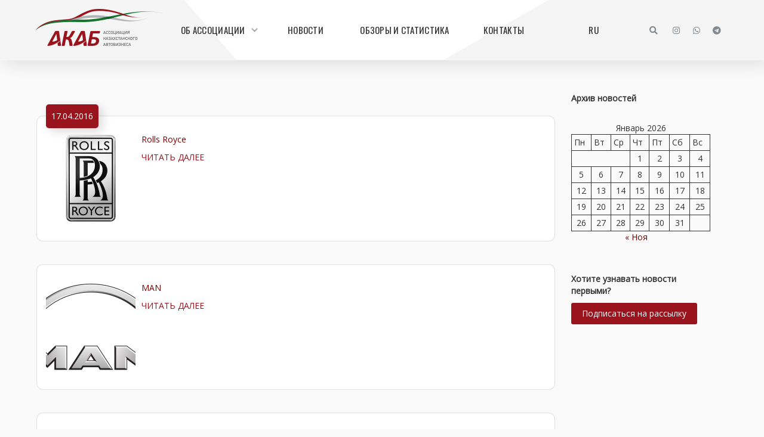

--- FILE ---
content_type: text/html; charset=UTF-8
request_url: https://akab.kz/price_range/
body_size: 13045
content:
<!DOCTYPE html>
<!--[if lt IE 7]><html dir="ltr" lang="ru-RU" prefix="og: https://ogp.me/ns#" class="no-js lt-ie9 lt-ie8 lt-ie7"><![endif]-->
<!--[if (IE 7)&!(IEMobile)]><html dir="ltr" lang="ru-RU" prefix="og: https://ogp.me/ns#" class="no-js lt-ie9 lt-ie8"><![endif]-->
<!--[if (IE 8)&!(IEMobile)]><html dir="ltr" lang="ru-RU" prefix="og: https://ogp.me/ns#" class="no-js lt-ie9"><![endif]-->
<!--[if gt IE 8]><!--> <html dir="ltr" lang="ru-RU" prefix="og: https://ogp.me/ns#" class="no-js"><!--<![endif]-->
<head>
<meta charset="utf-8">
<meta http-equiv="X-UA-Compatible" content="IE=edge,chrome=1">
<!--[if lt IE 9]>
<script src="https://oss.maxcdn.com/libs/html5shiv/3.7.0/html5shiv.js"></script>
<script src="https://oss.maxcdn.com/libs/respond.js/1.4.2/respond.min.js"></script>
<![endif]-->
<meta name="HandheldFriendly" content="True">
<meta name="MobileOptimized" content="320">
<meta name="viewport" content="width=device-width, initial-scale=1.0, maximum-scale=3.0, user-scalable=yes">
<link rel="apple-touch-icon" href="https://akab.kz/wp-content/themes/akab/bones/img/apple-icon-touch.png">
<link rel="icon" href="https://akab.kz/wp-content/themes/akab/favicon.png">
<!--[if IE]><link rel="shortcut icon" href="https://akab.kz/wp-content/themes/akab/favicon.ico"><![endif]-->
<meta name="msapplication-TileColor" content="#f01d4f">
<meta name="msapplication-TileImage" content="https://akab.kz/wp-content/themes/akab/bones/imag/win8-tile-icon.png">
<link rel="pingback" href="https://akab.kz/xmlrpc.php">
<link rel="preconnect" href="https://fonts.googleapis.com">
<link rel="preconnect" href="https://fonts.gstatic.com" crossorigin>
<link href="https://fonts.googleapis.com/css2?family=Oswald&family=Open+Sans&display=swap" rel="stylesheet">
<link rel="stylesheet" type="text/css" href="//akab.kz/wp-content/cache/wpfc-minified/jzr2qi5h/lodk.css" media="all"/>
<style>img:is([sizes="auto" i], [sizes^="auto," i]){contain-intrinsic-size:3000px 1500px}</style>
<title>Цены на авто | АКАБ</title>
<meta name="robots" content="max-image-preview:large"/>
<link rel="canonical" href="https://akab.kz/price_range/"/>
<link rel="next" href="https://akab.kz/price_range/page/2/"/>
<meta name="generator" content="All in One SEO (AIOSEO) 4.8.1.1"/>
<meta property="og:locale" content="ru_RU"/>
<meta property="og:site_name" content="АКАБ | Ассоциация Казахстанского Автобизнеса"/>
<meta property="og:type" content="website"/>
<meta property="og:title" content="Цены на авто | АКАБ"/>
<meta property="og:url" content="https://akab.kz/price_range/"/>
<meta name="twitter:card" content="summary"/>
<meta name="twitter:title" content="Цены на авто | АКАБ"/>
<script type="application/ld+json" class="aioseo-schema">{"@context":"https:\/\/schema.org","@graph":[{"@type":"BreadcrumbList","@id":"https:\/\/akab.kz\/price_range\/#breadcrumblist","itemListElement":[{"@type":"ListItem","@id":"https:\/\/akab.kz\/#listItem","position":1,"name":"\u0413\u043b\u0430\u0432\u043d\u0430\u044f \u0441\u0442\u0440\u0430\u043d\u0438\u0446\u0430","item":"https:\/\/akab.kz\/","nextItem":{"@type":"ListItem","@id":"https:\/\/akab.kz\/price_range\/#listItem","name":"\u0426\u0435\u043d\u044b \u043d\u0430 \u0430\u0432\u0442\u043e"}},{"@type":"ListItem","@id":"https:\/\/akab.kz\/price_range\/#listItem","position":2,"name":"\u0426\u0435\u043d\u044b \u043d\u0430 \u0430\u0432\u0442\u043e","previousItem":{"@type":"ListItem","@id":"https:\/\/akab.kz\/#listItem","name":"\u0413\u043b\u0430\u0432\u043d\u0430\u044f \u0441\u0442\u0440\u0430\u043d\u0438\u0446\u0430"}}]},{"@type":"CollectionPage","@id":"https:\/\/akab.kz\/price_range\/#collectionpage","url":"https:\/\/akab.kz\/price_range\/","name":"\u0426\u0435\u043d\u044b \u043d\u0430 \u0430\u0432\u0442\u043e | \u0410\u041a\u0410\u0411","inLanguage":"ru-RU","isPartOf":{"@id":"https:\/\/akab.kz\/#website"},"breadcrumb":{"@id":"https:\/\/akab.kz\/price_range\/#breadcrumblist"}},{"@type":"Organization","@id":"https:\/\/akab.kz\/#organization","name":"\u0410\u041a\u0410\u0411 - \u0410\u0441\u0441\u043e\u0446\u0438\u0430\u0446\u0438\u044f \u0430\u0432\u0442\u043e\u043c\u043e\u0431\u0438\u043b\u044c\u043d\u043e\u0433\u043e \u0431\u0438\u0437\u043d\u0435\u0441\u0430 \u041a\u0430\u0437\u0430\u0445\u0441\u0442\u0430\u043d\u0430","description":"\u0410\u0441\u0441\u043e\u0446\u0438\u0430\u0446\u0438\u044f \u041a\u0430\u0437\u0430\u0445\u0441\u0442\u0430\u043d\u0441\u043a\u043e\u0433\u043e \u0410\u0432\u0442\u043e\u0431\u0438\u0437\u043d\u0435\u0441\u0430","url":"https:\/\/akab.kz\/","telephone":"+77473191619","logo":{"@type":"ImageObject","url":"https:\/\/akab.kz\/wp-content\/uploads\/2022\/08\/logo.png","@id":"https:\/\/akab.kz\/price_range\/#organizationLogo","width":213,"height":62},"image":{"@id":"https:\/\/akab.kz\/price_range\/#organizationLogo"}},{"@type":"WebSite","@id":"https:\/\/akab.kz\/#website","url":"https:\/\/akab.kz\/","name":"\u0410\u041a\u0410\u0411","description":"\u0410\u0441\u0441\u043e\u0446\u0438\u0430\u0446\u0438\u044f \u041a\u0430\u0437\u0430\u0445\u0441\u0442\u0430\u043d\u0441\u043a\u043e\u0433\u043e \u0410\u0432\u0442\u043e\u0431\u0438\u0437\u043d\u0435\u0441\u0430","inLanguage":"ru-RU","publisher":{"@id":"https:\/\/akab.kz\/#organization"}}]}</script>
<link rel='dns-prefetch' href='//fonts.googleapis.com'/>
<link rel="alternate" type="application/rss+xml" title="АКАБ &raquo; Лента" href="https://akab.kz/feed/"/>
<link rel="alternate" type="application/rss+xml" title="АКАБ &raquo; Лента комментариев" href="https://akab.kz/comments/feed/"/>
<link rel="alternate" type="application/rss+xml" title="АКАБ &raquo; Лента записей типа &laquo;Цены на авто&raquo;" href="https://akab.kz/price_range/feed/"/>
<link rel="stylesheet" type="text/css" href="//akab.kz/wp-content/cache/wpfc-minified/6k0g7ren/lodj.css" media="all"/>
<style id='classic-theme-styles-inline-css'>.wp-block-button__link{color:#fff;background-color:#32373c;border-radius:9999px;box-shadow:none;text-decoration:none;padding:calc(.667em + 2px) calc(1.333em + 2px);font-size:1.125em}.wp-block-file__button{background:#32373c;color:#fff;text-decoration:none}</style>
<style id='global-styles-inline-css'>:root{--wp--preset--aspect-ratio--square:1;--wp--preset--aspect-ratio--4-3:4/3;--wp--preset--aspect-ratio--3-4:3/4;--wp--preset--aspect-ratio--3-2:3/2;--wp--preset--aspect-ratio--2-3:2/3;--wp--preset--aspect-ratio--16-9:16/9;--wp--preset--aspect-ratio--9-16:9/16;--wp--preset--color--black:#000000;--wp--preset--color--cyan-bluish-gray:#abb8c3;--wp--preset--color--white:#ffffff;--wp--preset--color--pale-pink:#f78da7;--wp--preset--color--vivid-red:#cf2e2e;--wp--preset--color--luminous-vivid-orange:#ff6900;--wp--preset--color--luminous-vivid-amber:#fcb900;--wp--preset--color--light-green-cyan:#7bdcb5;--wp--preset--color--vivid-green-cyan:#00d084;--wp--preset--color--pale-cyan-blue:#8ed1fc;--wp--preset--color--vivid-cyan-blue:#0693e3;--wp--preset--color--vivid-purple:#9b51e0;--wp--preset--gradient--vivid-cyan-blue-to-vivid-purple:linear-gradient(135deg,rgba(6,147,227,1) 0%,rgb(155,81,224) 100%);--wp--preset--gradient--light-green-cyan-to-vivid-green-cyan:linear-gradient(135deg,rgb(122,220,180) 0%,rgb(0,208,130) 100%);--wp--preset--gradient--luminous-vivid-amber-to-luminous-vivid-orange:linear-gradient(135deg,rgba(252,185,0,1) 0%,rgba(255,105,0,1) 100%);--wp--preset--gradient--luminous-vivid-orange-to-vivid-red:linear-gradient(135deg,rgba(255,105,0,1) 0%,rgb(207,46,46) 100%);--wp--preset--gradient--very-light-gray-to-cyan-bluish-gray:linear-gradient(135deg,rgb(238,238,238) 0%,rgb(169,184,195) 100%);--wp--preset--gradient--cool-to-warm-spectrum:linear-gradient(135deg,rgb(74,234,220) 0%,rgb(151,120,209) 20%,rgb(207,42,186) 40%,rgb(238,44,130) 60%,rgb(251,105,98) 80%,rgb(254,248,76) 100%);--wp--preset--gradient--blush-light-purple:linear-gradient(135deg,rgb(255,206,236) 0%,rgb(152,150,240) 100%);--wp--preset--gradient--blush-bordeaux:linear-gradient(135deg,rgb(254,205,165) 0%,rgb(254,45,45) 50%,rgb(107,0,62) 100%);--wp--preset--gradient--luminous-dusk:linear-gradient(135deg,rgb(255,203,112) 0%,rgb(199,81,192) 50%,rgb(65,88,208) 100%);--wp--preset--gradient--pale-ocean:linear-gradient(135deg,rgb(255,245,203) 0%,rgb(182,227,212) 50%,rgb(51,167,181) 100%);--wp--preset--gradient--electric-grass:linear-gradient(135deg,rgb(202,248,128) 0%,rgb(113,206,126) 100%);--wp--preset--gradient--midnight:linear-gradient(135deg,rgb(2,3,129) 0%,rgb(40,116,252) 100%);--wp--preset--font-size--small:13px;--wp--preset--font-size--medium:20px;--wp--preset--font-size--large:36px;--wp--preset--font-size--x-large:42px;--wp--preset--spacing--20:0.44rem;--wp--preset--spacing--30:0.67rem;--wp--preset--spacing--40:1rem;--wp--preset--spacing--50:1.5rem;--wp--preset--spacing--60:2.25rem;--wp--preset--spacing--70:3.38rem;--wp--preset--spacing--80:5.06rem;--wp--preset--shadow--natural:6px 6px 9px rgba(0, 0, 0, 0.2);--wp--preset--shadow--deep:12px 12px 50px rgba(0, 0, 0, 0.4);--wp--preset--shadow--sharp:6px 6px 0px rgba(0, 0, 0, 0.2);--wp--preset--shadow--outlined:6px 6px 0px -3px rgba(255, 255, 255, 1), 6px 6px rgba(0, 0, 0, 1);--wp--preset--shadow--crisp:6px 6px 0px rgba(0, 0, 0, 1);}:where(.is-layout-flex){gap:0.5em;}:where(.is-layout-grid){gap:0.5em;}body .is-layout-flex{display:flex;}.is-layout-flex{flex-wrap:wrap;align-items:center;}.is-layout-flex > :is(*, div){margin:0;}body .is-layout-grid{display:grid;}.is-layout-grid > :is(*, div){margin:0;}:where(.wp-block-columns.is-layout-flex){gap:2em;}:where(.wp-block-columns.is-layout-grid){gap:2em;}:where(.wp-block-post-template.is-layout-flex){gap:1.25em;}:where(.wp-block-post-template.is-layout-grid){gap:1.25em;}.has-black-color{color:var(--wp--preset--color--black) !important;}.has-cyan-bluish-gray-color{color:var(--wp--preset--color--cyan-bluish-gray) !important;}.has-white-color{color:var(--wp--preset--color--white) !important;}.has-pale-pink-color{color:var(--wp--preset--color--pale-pink) !important;}.has-vivid-red-color{color:var(--wp--preset--color--vivid-red) !important;}.has-luminous-vivid-orange-color{color:var(--wp--preset--color--luminous-vivid-orange) !important;}.has-luminous-vivid-amber-color{color:var(--wp--preset--color--luminous-vivid-amber) !important;}.has-light-green-cyan-color{color:var(--wp--preset--color--light-green-cyan) !important;}.has-vivid-green-cyan-color{color:var(--wp--preset--color--vivid-green-cyan) !important;}.has-pale-cyan-blue-color{color:var(--wp--preset--color--pale-cyan-blue) !important;}.has-vivid-cyan-blue-color{color:var(--wp--preset--color--vivid-cyan-blue) !important;}.has-vivid-purple-color{color:var(--wp--preset--color--vivid-purple) !important;}.has-black-background-color{background-color:var(--wp--preset--color--black) !important;}.has-cyan-bluish-gray-background-color{background-color:var(--wp--preset--color--cyan-bluish-gray) !important;}.has-white-background-color{background-color:var(--wp--preset--color--white) !important;}.has-pale-pink-background-color{background-color:var(--wp--preset--color--pale-pink) !important;}.has-vivid-red-background-color{background-color:var(--wp--preset--color--vivid-red) !important;}.has-luminous-vivid-orange-background-color{background-color:var(--wp--preset--color--luminous-vivid-orange) !important;}.has-luminous-vivid-amber-background-color{background-color:var(--wp--preset--color--luminous-vivid-amber) !important;}.has-light-green-cyan-background-color{background-color:var(--wp--preset--color--light-green-cyan) !important;}.has-vivid-green-cyan-background-color{background-color:var(--wp--preset--color--vivid-green-cyan) !important;}.has-pale-cyan-blue-background-color{background-color:var(--wp--preset--color--pale-cyan-blue) !important;}.has-vivid-cyan-blue-background-color{background-color:var(--wp--preset--color--vivid-cyan-blue) !important;}.has-vivid-purple-background-color{background-color:var(--wp--preset--color--vivid-purple) !important;}.has-black-border-color{border-color:var(--wp--preset--color--black) !important;}.has-cyan-bluish-gray-border-color{border-color:var(--wp--preset--color--cyan-bluish-gray) !important;}.has-white-border-color{border-color:var(--wp--preset--color--white) !important;}.has-pale-pink-border-color{border-color:var(--wp--preset--color--pale-pink) !important;}.has-vivid-red-border-color{border-color:var(--wp--preset--color--vivid-red) !important;}.has-luminous-vivid-orange-border-color{border-color:var(--wp--preset--color--luminous-vivid-orange) !important;}.has-luminous-vivid-amber-border-color{border-color:var(--wp--preset--color--luminous-vivid-amber) !important;}.has-light-green-cyan-border-color{border-color:var(--wp--preset--color--light-green-cyan) !important;}.has-vivid-green-cyan-border-color{border-color:var(--wp--preset--color--vivid-green-cyan) !important;}.has-pale-cyan-blue-border-color{border-color:var(--wp--preset--color--pale-cyan-blue) !important;}.has-vivid-cyan-blue-border-color{border-color:var(--wp--preset--color--vivid-cyan-blue) !important;}.has-vivid-purple-border-color{border-color:var(--wp--preset--color--vivid-purple) !important;}.has-vivid-cyan-blue-to-vivid-purple-gradient-background{background:var(--wp--preset--gradient--vivid-cyan-blue-to-vivid-purple) !important;}.has-light-green-cyan-to-vivid-green-cyan-gradient-background{background:var(--wp--preset--gradient--light-green-cyan-to-vivid-green-cyan) !important;}.has-luminous-vivid-amber-to-luminous-vivid-orange-gradient-background{background:var(--wp--preset--gradient--luminous-vivid-amber-to-luminous-vivid-orange) !important;}.has-luminous-vivid-orange-to-vivid-red-gradient-background{background:var(--wp--preset--gradient--luminous-vivid-orange-to-vivid-red) !important;}.has-very-light-gray-to-cyan-bluish-gray-gradient-background{background:var(--wp--preset--gradient--very-light-gray-to-cyan-bluish-gray) !important;}.has-cool-to-warm-spectrum-gradient-background{background:var(--wp--preset--gradient--cool-to-warm-spectrum) !important;}.has-blush-light-purple-gradient-background{background:var(--wp--preset--gradient--blush-light-purple) !important;}.has-blush-bordeaux-gradient-background{background:var(--wp--preset--gradient--blush-bordeaux) !important;}.has-luminous-dusk-gradient-background{background:var(--wp--preset--gradient--luminous-dusk) !important;}.has-pale-ocean-gradient-background{background:var(--wp--preset--gradient--pale-ocean) !important;}.has-electric-grass-gradient-background{background:var(--wp--preset--gradient--electric-grass) !important;}.has-midnight-gradient-background{background:var(--wp--preset--gradient--midnight) !important;}.has-small-font-size{font-size:var(--wp--preset--font-size--small) !important;}.has-medium-font-size{font-size:var(--wp--preset--font-size--medium) !important;}.has-large-font-size{font-size:var(--wp--preset--font-size--large) !important;}.has-x-large-font-size{font-size:var(--wp--preset--font-size--x-large) !important;}:where(.wp-block-post-template.is-layout-flex){gap:1.25em;}:where(.wp-block-post-template.is-layout-grid){gap:1.25em;}:where(.wp-block-columns.is-layout-flex){gap:2em;}:where(.wp-block-columns.is-layout-grid){gap:2em;}:root :where(.wp-block-pullquote){font-size:1.5em;line-height:1.6;}</style>
<link rel="stylesheet" type="text/css" href="//akab.kz/wp-content/cache/wpfc-minified/q61r0068/lodj.css" media="all"/>
<style id='wpb-pcf-styles-inline-css'>.wpb-pcf-btn-default, .wpb-pcf-form-style-true input[type=submit],
.wpb-pcf-form-style-true input[type=button],
.wpb-pcf-form-style-true input[type=submit],
.wpb-pcf-form-style-true input[type=button]{color:#ffffff!important;background:#9a141e!important;}
.wpb-pcf-btn-default:hover, .wpb-pcf-btn-default:focus,
.wpb-pcf-form-style-true input[type=submit]:hover, .wpb-pcf-form-style-true input[type=submit]:focus,
.wpb-pcf-form-style-true input[type=button]:hover, .wpb-pcf-form-style-true input[type=button]:focus,
.wpb-pcf-form-style-true input[type=submit]:hover,
.wpb-pcf-form-style-true input[type=button]:hover,
.wpb-pcf-form-style-true input[type=submit]:focus,
.wpb-pcf-form-style-true input[type=button]:focus{color:#ffffff!important;background:#995559!important;}</style>
<link rel="stylesheet" type="text/css" href="//akab.kz/wp-content/cache/wpfc-minified/2c9pyl1m/lodj.css" media="all"/>
<link rel='stylesheet' id='mm-google-webfont-dosis-css' href='//fonts.googleapis.com/css?family=Dosis%3Ainherit%2C400&#038;subset=latin%2Clatin-ext' type='text/css' media='all'/>
<link rel="stylesheet" type="text/css" href="//akab.kz/wp-content/cache/wpfc-minified/mnldcubh/lodj.css" media="all"/>
<style id='mdcf7-styles-inline-css'>.wpcf7 .wpcf7-form .input-field label{color:#9e9e9e;}
.wpcf7-form input:not([type]), .wpcf7-form input[type=text]:not(.browser-default), .wpcf7-form input[type=password]:not(.browser-default), .wpcf7-form input[type=email]:not(.browser-default), .wpcf7-form input[type=url]:not(.browser-default), .wpcf7-form input[type=time]:not(.browser-default), .wpcf7-form input[type=date]:not(.browser-default), .wpcf7-form input[type=datetime]:not(.browser-default), .wpcf7-form input[type=datetime-local]:not(.browser-default), .wpcf7-form input[type=tel]:not(.browser-default), .wpcf7-form input[type=number]:not(.browser-default), .wpcf7-form input[type=search]:not(.browser-default), .wpcf7-form textarea.materialize-textarea{border-bottom:1px solid #9e9e9e;}
.wpcf7 .wpcf7-form .input-field input[type=text]:focus + label, .wpcf7-form input:not([type]):focus:not([readonly])+label, .wpcf7-form input[type=text]:not(.browser-default):focus:not([readonly])+label, .wpcf7-form input[type=password]:not(.browser-default):focus:not([readonly])+label, .wpcf7-form input[type=email]:not(.browser-default):focus:not([readonly])+label, .wpcf7-form input[type=url]:not(.browser-default):focus:not([readonly])+label, .wpcf7-form input[type=time]:not(.browser-default):focus:not([readonly])+label, .wpcf7-form input[type=date]:not(.browser-default):focus:not([readonly])+label, .wpcf7-form input[type=datetime]:not(.browser-default):focus:not([readonly])+label, .wpcf7-form input[type=datetime-local]:not(.browser-default):focus:not([readonly])+label, .wpcf7-form input[type=tel]:not(.browser-default):focus:not([readonly])+label, .wpcf7-form input[type=number]:not(.browser-default):focus:not([readonly])+label, .wpcf7-form input[type=search]:not(.browser-default):focus:not([readonly])+label, .wpcf7-form textarea.materialize-textarea:focus:not([readonly])+label, .wpcf7-form .dropdown-content li>a, .wpcf7-form .dropdown-content li>span{color:#9a141e;}
.wpcf7-form input:not([type]):focus:not([readonly]), .wpcf7-form input[type=text]:not(.browser-default):focus:not([readonly]), .wpcf7-form input[type=password]:not(.browser-default):focus:not([readonly]), .wpcf7-form input[type=email]:not(.browser-default):focus:not([readonly]), .wpcf7-form input[type=url]:not(.browser-default):focus:not([readonly]), .wpcf7-form input[type=time]:not(.browser-default):focus:not([readonly]), .wpcf7-form input[type=date]:not(.browser-default):focus:not([readonly]), .wpcf7-form input[type=datetime]:not(.browser-default):focus:not([readonly]), .wpcf7-form input[type=datetime-local]:not(.browser-default):focus:not([readonly]), .wpcf7-form input[type=tel]:not(.browser-default):focus:not([readonly]), .wpcf7-form input[type=number]:not(.browser-default):focus:not([readonly]), .wpcf7-form input[type=search]:not(.browser-default):focus:not([readonly]), .wpcf7-form textarea.materialize-textarea:focus:not([readonly]){border-bottom:1px solid #9a141e;box-shadow:0 1px 0 0 #9a141e;}
.wpcf7-form .input-field .prefix{color:#000000}
.wpcf7-form .input-field .prefix.active{color:#9a141e}
.wpcf7-form{background-color:transparent;}
.wpcf7-form input:not([type]), .wpcf7-form input[type=text]:not(.browser-default), .wpcf7-form input[type=password]:not(.browser-default), .wpcf7-form input[type=email]:not(.browser-default), .wpcf7-form input[type=url]:not(.browser-default), .wpcf7-form input[type=time]:not(.browser-default), .wpcf7-form input[type=date]:not(.browser-default), .wpcf7-form input[type=datetime]:not(.browser-default), .wpcf7-form input[type=datetime-local]:not(.browser-default), .wpcf7-form input[type=tel]:not(.browser-default), .wpcf7-form input[type=number]:not(.browser-default), .wpcf7-form input[type=search]:not(.browser-default), .wpcf7-form textarea.materialize-textarea, .wpcf7-form label{color:#000000;}
.wpcf7-form .dropdown-content{background-color:#ffffff;}
.wpcf7 .wpcf7-form .wpcf7-submit, .wpcf7 .wpcf7-form .btn-large, .wpcf7 .wpcf7-form .btn{background-color:#9a141e !important;}
.wpcf7-form input[type=range]+.thumb{background-color:#9a141e !important;}
.wpcf7-form input[type=range]::-webkit-slider-thumb{background:#9a141e !important;}
.wpcf7-form input[type=range]::-ms-thumb{background:#9a141e !important;}
.wpcf7-form input[type=range]::-moz-range-thumb{background:#9a141e !important;}
.wpcf7-form .spinner-layer{border-color:#9a141e;}
.wpcf7-form [type=radio]:checked+label:after, .wpcf7-form [type=radio].with-gap:checked+label:before, .wpcf7-form [type=radio].with-gap:checked+label:after{border:2px solid #9a141e;}
.wpcf7-form [type=radio]:checked+label:after, .wpcf7-form [type=radio].with-gap:checked+label:after, .wpcf7-form .switch label input[type=checkbox]:checked+.lever:after{background-color:#9a141e;}
.wpcf7-form [type=checkbox]:checked+label:before{border-right:2px solid #9a141e;border-bottom:2px solid #9a141e;}
.wpcf7 .wpcf7-form [type=checkbox].filled-in:checked+label:after{border:2px solid #9a141e;background-color:#9a141e;}
.wpcf7 .wpcf7-form .switch label input[type=checkbox]:checked+.lever{background-color:#99575b;}
.wpcf7-form .picker__date-display, .wpcf7-form .picker__date-display, .wpcf7-form .clockpicker-canvas line, .wpcf7-form .clockpicker-canvas circle, .wpcf7-form .picker__day--selected, .wpcf7-form .picker__day--selected:hover, .wpcf7-form .picker--focused .picker__day--selected{background-color:#9a141e;fill:#9a141e;stroke:#9a141e;}
.wpcf7-form .picker__close, .wpcf7-form .picker__today, .wpcf7-form .picker__day.picker__day--today{color:#9a141e;}
.wpcf7-form{font-family:'Roboto', sans-serif !important;}</style>
<link rel="stylesheet" type="text/css" href="//akab.kz/wp-content/cache/wpfc-minified/jzd3v4ie/lodj.css" media="all"/>
<script src='//akab.kz/wp-content/cache/wpfc-minified/f2fhgft5/lodk.js'></script>
<script src="//akab.kz/wp-content/cache/wpfc-minified/dfjfcpjz/lodk.js" id="mobmenujs-js"></script>
<script src='//akab.kz/wp-content/cache/wpfc-minified/q7t340h7/lodk.js'></script>
<link rel="https://api.w.org/" href="https://akab.kz/wp-json/"/><style media="screen">.menu-item.hide_this_item{display:none !important;}</style><meta name="generator" content="Powered by Slider Revolution 6.5.20 - responsive, Mobile-Friendly Slider Plugin for WordPress with comfortable drag and drop interface."/>
<link rel="icon" href="https://akab.kz/wp-content/uploads/2018/04/cropped-Site-logo147-32x32.jpeg" sizes="32x32"/>
<link rel="icon" href="https://akab.kz/wp-content/uploads/2018/04/cropped-Site-logo147-192x192.jpeg" sizes="192x192"/>
<link rel="apple-touch-icon" href="https://akab.kz/wp-content/uploads/2018/04/cropped-Site-logo147-180x180.jpeg"/>
<meta name="msapplication-TileImage" content="https://akab.kz/wp-content/uploads/2018/04/cropped-Site-logo147-270x270.jpeg"/>
<script>function setREVStartSize(e){
//window.requestAnimationFrame(function(){
window.RSIW=window.RSIW===undefined ? window.innerWidth:window.RSIW;
window.RSIH=window.RSIH===undefined ? window.innerHeight:window.RSIH;
try {
var pw=document.getElementById(e.c).parentNode.offsetWidth,
newh;
pw=pw===0||isNaN(pw) ? window.RSIW:pw;
e.tabw=e.tabw===undefined ? 0:parseInt(e.tabw);
e.thumbw=e.thumbw===undefined ? 0:parseInt(e.thumbw);
e.tabh=e.tabh===undefined ? 0:parseInt(e.tabh);
e.thumbh=e.thumbh===undefined ? 0:parseInt(e.thumbh);
e.tabhide=e.tabhide===undefined ? 0:parseInt(e.tabhide);
e.thumbhide=e.thumbhide===undefined ? 0:parseInt(e.thumbhide);
e.mh=e.mh===undefined||e.mh==""||e.mh==="auto" ? 0:parseInt(e.mh,0);
if(e.layout==="fullscreen"||e.l==="fullscreen")
newh=Math.max(e.mh,window.RSIH);
else{
e.gw=Array.isArray(e.gw) ? e.gw:[e.gw];
for (var i in e.rl) if(e.gw[i]===undefined||e.gw[i]===0) e.gw[i]=e.gw[i-1];
e.gh=e.el===undefined||e.el===""||(Array.isArray(e.el)&&e.el.length==0)? e.gh:e.el;
e.gh=Array.isArray(e.gh) ? e.gh:[e.gh];
for (var i in e.rl) if(e.gh[i]===undefined||e.gh[i]===0) e.gh[i]=e.gh[i-1];
var nl=new Array(e.rl.length),
ix=0,
sl;
e.tabw=e.tabhide>=pw ? 0:e.tabw;
e.thumbw=e.thumbhide>=pw ? 0:e.thumbw;
e.tabh=e.tabhide>=pw ? 0:e.tabh;
e.thumbh=e.thumbhide>=pw ? 0:e.thumbh;
for (var i in e.rl) nl[i]=e.rl[i]<window.RSIW ? 0:e.rl[i];
sl=nl[0];
for (var i in nl) if(sl>nl[i]&&nl[i]>0){ sl=nl[i]; ix=i;}
var m=pw>(e.gw[ix]+e.tabw+e.thumbw) ? 1:(pw-(e.tabw+e.thumbw)) / (e.gw[ix]);
newh=(e.gh[ix] * m) + (e.tabh + e.thumbh);
}
var el=document.getElementById(e.c);
if(el!==null&&el) el.style.height=newh+"px";
el=document.getElementById(e.c+"_wrapper");
if(el!==null&&el){
el.style.height=newh+"px";
el.style.display="block";
}} catch(e){
console.log("Failure at Presize of Slider:" + e)
}};</script>
<script data-wpfc-render="false">var Wpfcll={s:[],osl:0,scroll:false,i:function(){Wpfcll.ss();window.addEventListener('load',function(){let observer=new MutationObserver(mutationRecords=>{Wpfcll.osl=Wpfcll.s.length;Wpfcll.ss();if(Wpfcll.s.length > Wpfcll.osl){Wpfcll.ls(false);}});observer.observe(document.getElementsByTagName("html")[0],{childList:true,attributes:true,subtree:true,attributeFilter:["src"],attributeOldValue:false,characterDataOldValue:false});Wpfcll.ls(true);});window.addEventListener('scroll',function(){Wpfcll.scroll=true;Wpfcll.ls(false);});window.addEventListener('resize',function(){Wpfcll.scroll=true;Wpfcll.ls(false);});window.addEventListener('click',function(){Wpfcll.scroll=true;Wpfcll.ls(false);});},c:function(e,pageload){var w=document.documentElement.clientHeight || body.clientHeight;var n=0;if(pageload){n=0;}else{n=(w > 800) ? 800:200;n=Wpfcll.scroll ? 800:n;}var er=e.getBoundingClientRect();var t=0;var p=e.parentNode ? e.parentNode:false;if(typeof p.getBoundingClientRect=="undefined"){var pr=false;}else{var pr=p.getBoundingClientRect();}if(er.x==0 && er.y==0){for(var i=0;i < 10;i++){if(p){if(pr.x==0 && pr.y==0){if(p.parentNode){p=p.parentNode;}if(typeof p.getBoundingClientRect=="undefined"){pr=false;}else{pr=p.getBoundingClientRect();}}else{t=pr.top;break;}}};}else{t=er.top;}if(w - t+n > 0){return true;}return false;},r:function(e,pageload){var s=this;var oc,ot;try{oc=e.getAttribute("data-wpfc-original-src");ot=e.getAttribute("data-wpfc-original-srcset");originalsizes=e.getAttribute("data-wpfc-original-sizes");if(s.c(e,pageload)){if(oc || ot){if(e.tagName=="DIV" || e.tagName=="A" || e.tagName=="SPAN"){e.style.backgroundImage="url("+oc+")";e.removeAttribute("data-wpfc-original-src");e.removeAttribute("data-wpfc-original-srcset");e.removeAttribute("onload");}else{if(oc){e.setAttribute('src',oc);}if(ot){e.setAttribute('srcset',ot);}if(originalsizes){e.setAttribute('sizes',originalsizes);}if(e.getAttribute("alt") && e.getAttribute("alt")=="blank"){e.removeAttribute("alt");}e.removeAttribute("data-wpfc-original-src");e.removeAttribute("data-wpfc-original-srcset");e.removeAttribute("data-wpfc-original-sizes");e.removeAttribute("onload");if(e.tagName=="IFRAME"){var y="https://www.youtube.com/embed/";if(navigator.userAgent.match(/\sEdge?\/\d/i)){e.setAttribute('src',e.getAttribute("src").replace(/.+\/templates\/youtube\.html\#/,y));}e.onload=function(){if(typeof window.jQuery !="undefined"){if(jQuery.fn.fitVids){jQuery(e).parent().fitVids({customSelector:"iframe[src]"});}}var s=e.getAttribute("src").match(/templates\/youtube\.html\#(.+)/);if(s){try{var i=e.contentDocument || e.contentWindow;if(i.location.href=="about:blank"){e.setAttribute('src',y+s[1]);}}catch(err){e.setAttribute('src',y+s[1]);}}}}}}else{if(e.tagName=="NOSCRIPT"){if(jQuery(e).attr("data-type")=="wpfc"){e.removeAttribute("data-type");jQuery(e).after(jQuery(e).text());}}}}}catch(error){console.log(error);console.log("==>",e);}},ss:function(){var i=Array.prototype.slice.call(document.getElementsByTagName("img"));var f=Array.prototype.slice.call(document.getElementsByTagName("iframe"));var d=Array.prototype.slice.call(document.getElementsByTagName("div"));var a=Array.prototype.slice.call(document.getElementsByTagName("a"));var s=Array.prototype.slice.call(document.getElementsByTagName("span"));var n=Array.prototype.slice.call(document.getElementsByTagName("noscript"));this.s=i.concat(f).concat(d).concat(a).concat(s).concat(n);},ls:function(pageload){var s=this;[].forEach.call(s.s,function(e,index){s.r(e,pageload);});}};document.addEventListener('DOMContentLoaded',function(){wpfci();});function wpfci(){Wpfcll.i();}</script>
</head>
<body class="archive post-type-archive post-type-archive-price_range wp-theme-akab wp-featherlight-captions mob-menu-slideout-over">
<header class="header" role="banner">
<span id="base-url">https://akab.kz</span>
<nav class="navbar navbar-inverse navbar-fixed-top" role="navigation"><div class="container"><div class="row"><div class="navbar-header logo-area"><a href="https://akab.kz/" title="АКАБ - Ассоциация автомобильного бизнеса Казахстана" rel="home" id="home-button" class="navbar-brand"><img src="https://akab.kz/wp-content/themes/akab/img/logo.png" alt="АКАБ - Ассоциация автомобильного бизнеса Казахстана"/></a><button type="button" class="navbar-toggle" data-toggle="collapse" data-target=".navbar-collapse"><span class="sr-only">Toggle navigation</span><span class="icon-bar"></span><span class="icon-bar"></span><span class="icon-bar"></span></button></div><div class="right-head-area header-phones">			<div class="textwidget"><p>&nbsp;</p>
<div class="elementor-element elementor-element-0ffc411 elementor-shape-circle elementor-widget elementor-widget-wgl-social-icons" data-id="0ffc411" data-element_type="widget" data-widget_type="wgl-social-icons.default">
<div class="elementor-widget-container">
<div class="wgl-social-icons elementor-social-icons-wrapper"><a id="searchform" class="elementor-icon elementor-social-icon elementor-social-icon-facebook-f elementor-repeater-item-115a95a" title="Поиск" href="#search" rel="noopener"> <span class="elementor-screen-only">Facebook-f</span> <i class="fa fa-search"></i> </a> <a class="elementor-icon elementor-social-icon elementor-social-icon-instagram elementor-repeater-item-1ed036f" title="Instagram" href="https://www.instagram.com/akab_kz/" target="_blank" rel="noopener"> <span class="elementor-screen-only">Instagram</span> <i class="fab fa-instagram"></i> </a><a class="elementor-icon elementor-social-icon elementor-social-icon-whatsapp-p elementor-repeater-item-70c0b15" title="whatsapp" href="https://api.whatsapp.com/send?phone=+77473191619&amp;text=AKAB.KZ" target="_blank" rel="noopener"> <span class="elementor-screen-only">Whatsapp</span> <i class="fab fa-whatsapp"></i> </a><a class="elementor-icon elementor-social-icon elementor-social-icon-whatsapp-p elementor-repeater-item-70c0b15" title="Telegram" href="https://t.me/akab_kz" target="_blank" rel="noopener"> <span class="elementor-screen-only">Telegram</span> <i class="fab fa-telegram"></i> </a></div></div></div><p>&nbsp;</p></div></div><div class="collapse navbar-collapse"><ul id="menu-main" class="nav navbar-nav"><li id="menu-item-7315" class="menu-item menu-item-type-post_type menu-item-object-page menu-item-has-children dropdown"><a href="https://akab.kz/about/" data-toggle="dropdown" class="dropdown-toggle">Об Ассоциации <b class="caret"></b></a> <ul class="dropdown-menu"> <li id="menu-item-2263" class="menu-item menu-item-type-post_type menu-item-object-page"><a href="https://akab.kz/mission/">О нас</a></li> <li id="menu-item-5190" class="menu-item menu-item-type-post_type menu-item-object-page"><a href="https://akab.kz/join-akab/">Вступить в АКАБ</a></li> <li id="menu-item-2426" class="menu-item menu-item-type-taxonomy menu-item-object-members"><a href="https://akab.kz/members/authorized/">Члены АКАБ</a></li> <li id="menu-item-6401" class="menu-item menu-item-type-post_type menu-item-object-page"><a href="https://akab.kz/proizvoditeli/">Производители</a></li> <li id="menu-item-7848" class="menu-item menu-item-type-custom menu-item-object-custom"><a href="https://akab.kz/Akab_presentation.pdf">Презентация (pdf)</a></li> </ul> </li> <li id="menu-item-7262" class="menu-item menu-item-type-custom menu-item-object-custom"><a href="/news/">Новости</a></li> <li id="menu-item-2409" class="menu-item menu-item-type-post_type menu-item-object-page"><a href="https://akab.kz/statistics/">Обзоры и статистика</a></li> <li id="menu-item-2261" class="menu-item menu-item-type-post_type menu-item-object-page"><a href="https://akab.kz/contacts/">Контакты</a></li> <li class="menu-item menu-item-gtranslate menu-item-has-children notranslate"><a href="#" data-gt-lang="ru" class="gt-current-wrapper notranslate">RU</a><ul class="dropdown-menu sub-menu"><li class="menu-item menu-item-gtranslate-child"><a href="#" data-gt-lang="en" class="notranslate">EN</a></li><li class="menu-item menu-item-gtranslate-child"><a href="#" data-gt-lang="kk" class="notranslate">KK</a></li><li class="menu-item menu-item-gtranslate-child"><a href="#" data-gt-lang="ru" class="gt-current-lang notranslate">RU</a></li></ul></li></ul></div></div></div></nav>    </header><div id="hd"><strong>Цены на авто | АКАБ</strong></div><div id="content" class="container">
<div class="row">
<div id="main" class="col-md-9" role="main">
<br /><br />
<br />
<div class="row" id="news">
<article id="post-3954" class="single-report" role="article">
<div class="row"> <span class="post_date">17.04.2016</span><img src="https://akab.kz/wp-content/uploads/2016/04/Rolls-Royce-logo-2-150x150.jpg" class="current"> <header class="article-header"> <a href="https://akab.kz/price_range/rolls-royce/">Rolls Royce</a> </header> <span><a href="https://akab.kz/price_range/rolls-royce/" class="button-read-more"><span class="read-more-arrow"></span>Читать далее</a></span></div></article>
<article id="post-3952" class="single-report" role="article">
<div class="row"> <img src="https://akab.kz/wp-content/uploads/2016/04/MAN_logo-150x150.png" class="current"> <header class="article-header"> <a href="https://akab.kz/price_range/man/">MAN</a> </header> <span><a href="https://akab.kz/price_range/man/" class="button-read-more"><span class="read-more-arrow"></span>Читать далее</a></span></div></article>
<article id="post-3950" class="single-report" role="article">
<div class="row"> <img alt="blank" onload="Wpfcll.r(this,true);" src="https://akab.kz/wp-content/plugins/wp-fastest-cache-premium/pro/images/blank.gif" data-wpfc-original-src="https://akab.kz/wp-content/uploads/2016/04/Porsche-logo-2-150x150.jpg" class="current"> <header class="article-header"> <a href="https://akab.kz/price_range/porsche/">Porsche</a> </header> <span><a href="https://akab.kz/price_range/porsche/" class="button-read-more"><span class="read-more-arrow"></span>Читать далее</a></span></div></article>
<article id="post-3948" class="single-report" role="article">
<div class="row"> <img alt="blank" onload="Wpfcll.r(this,true);" src="https://akab.kz/wp-content/plugins/wp-fastest-cache-premium/pro/images/blank.gif" data-wpfc-original-src="https://akab.kz/wp-content/uploads/2016/04/Land-Rover-logo-2-150x150.jpg" class="current"> <header class="article-header"> <a href="https://akab.kz/price_range/land-rover/">Land Rover</a> </header> <span><a href="https://akab.kz/price_range/land-rover/" class="button-read-more"><span class="read-more-arrow"></span>Читать далее</a></span></div></article>
<article id="post-3946" class="single-report" role="article">
<div class="row"> <img alt="blank" onload="Wpfcll.r(this,true);" src="https://akab.kz/wp-content/plugins/wp-fastest-cache-premium/pro/images/blank.gif" data-wpfc-original-src="https://akab.kz/wp-content/uploads/2016/04/Infiniti-logo-2-150x150.jpg" class="current"> <header class="article-header"> <a href="https://akab.kz/price_range/infiniti/">Infiniti</a> </header> <span><a href="https://akab.kz/price_range/infiniti/" class="button-read-more"><span class="read-more-arrow"></span>Читать далее</a></span></div></article>
<article id="post-3945" class="single-report" role="article">
<div class="row"> <img alt="blank" onload="Wpfcll.r(this,true);" src="https://akab.kz/wp-content/plugins/wp-fastest-cache-premium/pro/images/blank.gif" data-wpfc-original-src="https://akab.kz/wp-content/uploads/2016/04/BMW-logo-2-150x150.jpg" class="current"> <header class="article-header"> <a href="https://akab.kz/price_range/bmw/">BMW</a> </header> <span><a href="https://akab.kz/price_range/bmw/" class="button-read-more"><span class="read-more-arrow"></span>Читать далее</a></span></div></article>
<article id="post-3943" class="single-report" role="article">
<div class="row"> <img alt="blank" onload="Wpfcll.r(this,true);" src="https://akab.kz/wp-content/plugins/wp-fastest-cache-premium/pro/images/blank.gif" data-wpfc-original-src="https://akab.kz/wp-content/uploads/2016/04/Mercedes-Benz-logo-2-150x150.jpg" class="current"> <header class="article-header"> <a href="https://akab.kz/price_range/mercedes-benz/">Mercedes-Benz</a> </header> <span><a href="https://akab.kz/price_range/mercedes-benz/" class="button-read-more"><span class="read-more-arrow"></span>Читать далее</a></span></div></article>
<article id="post-3941" class="single-report" role="article">
<div class="row"> <img alt="blank" onload="Wpfcll.r(this,true);" src="https://akab.kz/wp-content/plugins/wp-fastest-cache-premium/pro/images/blank.gif" data-wpfc-original-src="https://akab.kz/wp-content/uploads/2016/04/Lexus-logo-2-150x150.jpg" class="current"> <header class="article-header"> <a href="https://akab.kz/price_range/lexus/">Lexus</a> </header> <span><a href="https://akab.kz/price_range/lexus/" class="button-read-more"><span class="read-more-arrow"></span>Читать далее</a></span></div></article>
<article id="post-3939" class="single-report" role="article">
<div class="row"> <img alt="blank" onload="Wpfcll.r(this,true);" src="https://akab.kz/wp-content/plugins/wp-fastest-cache-premium/pro/images/blank.gif" data-wpfc-original-src="https://akab.kz/wp-content/uploads/2016/04/kamaz_logo-150x150.jpg" class="current"> <header class="article-header"> <a href="https://akab.kz/price_range/kamaz/">KAMAZ</a> </header> <span><a href="https://akab.kz/price_range/kamaz/" class="button-read-more"><span class="read-more-arrow"></span>Читать далее</a></span></div></article>
<article id="post-3937" class="single-report" role="article">
<div class="row"> <img alt="blank" onload="Wpfcll.r(this,true);" src="https://akab.kz/wp-content/plugins/wp-fastest-cache-premium/pro/images/blank.gif" data-wpfc-original-src="https://akab.kz/wp-content/uploads/2016/04/Isuzu-logo-2-150x120.jpg" class="current"> <header class="article-header"> <a href="https://akab.kz/price_range/isuzu/">Isuzu</a> </header> <span><a href="https://akab.kz/price_range/isuzu/" class="button-read-more"><span class="read-more-arrow"></span>Читать далее</a></span></div></article></div><div class='wp-pagenavi' role='navigation'> <span class='pages'>Страница 1 из 4</span><span aria-current='page' class='current'>1</span><a class="page larger" title="Страница 2" href="https://akab.kz/price_range/page/2/">2</a><a class="page larger" title="Страница 3" href="https://akab.kz/price_range/page/3/">3</a><a class="page larger" title="Страница 4" href="https://akab.kz/price_range/page/4/">4</a><a class="nextpostslink" rel="next" aria-label="Следующая страница" href="https://akab.kz/price_range/page/2/">Следующая</a></div><br /><br /></div><div id="sidebar" class="col-md-3 shadow-block" role="complementary">
<div id="text-9" class="side widget widget_text">			<div class="textwidget"><b>Архив новостей </b></div></div><div id="block-4" class="side widget widget_block widget_calendar"><div class="wp-block-calendar"><table id="wp-calendar" class="wp-calendar-table"> <caption>Январь 2026</caption> <thead> <tr> <th scope="col" aria-label="Понедельник">Пн</th> <th scope="col" aria-label="Вторник">Вт</th> <th scope="col" aria-label="Среда">Ср</th> <th scope="col" aria-label="Четверг">Чт</th> <th scope="col" aria-label="Пятница">Пт</th> <th scope="col" aria-label="Суббота">Сб</th> <th scope="col" aria-label="Воскресенье">Вс</th> </tr> </thead> <tbody> <tr> <td colspan="3" class="pad">&nbsp;</td><td>1</td><td>2</td><td>3</td><td>4</td> </tr> <tr> <td>5</td><td>6</td><td>7</td><td>8</td><td>9</td><td>10</td><td>11</td> </tr> <tr> <td>12</td><td>13</td><td id="today">14</td><td>15</td><td>16</td><td>17</td><td>18</td> </tr> <tr> <td>19</td><td>20</td><td>21</td><td>22</td><td>23</td><td>24</td><td>25</td> </tr> <tr> <td>26</td><td>27</td><td>28</td><td>29</td><td>30</td><td>31</td> <td class="pad" colspan="1">&nbsp;</td> </tr> </tbody> </table><nav aria-label="Предыдущий и следующий месяцы" class="wp-calendar-nav"> <span class="wp-calendar-nav-prev"><a href="https://akab.kz/2025/11/">&laquo; Ноя</a></span> <span class="pad">&nbsp;</span> <span class="wp-calendar-nav-next">&nbsp;</span> </nav></div></div><div id="text-8" class="side widget widget_text">			<div class="textwidget"><b>Хотите узнавать новости первыми? </b> <button data-id="6840" data-post_id="1626" data-form_style="1" data-width="500px" class=" wpb-pcf-form-fire wpb-pcf-btn-large wpb-pcf-btn wpb-pcf-btn-default" style=" margin-top: 10px; padding: 8px 18px 9px;"> Подписаться на рассылку </button></div></div></div></div></div><footer id="footer" role="contentinfo">
<div class="container">
<div id="footer-widgets" class="row" role="complementary">
<div class="col-md-12"
<div id="text-3" class="widget widget_text col-md-3">			<div class="textwidget"><div class="col-md-6"> <h4 class="footer-headers"><a href="tel:+77279717012" target="_blank" rel="noopener">+7 (727) 971 70 12</a> &#8212; Астана</h4> <h4 class="footer-headers"><a href="tel:+ 77473191619">+ 7 (747) 319 16 19</a> &#8212; Алматы</h4> <h4 class="footer-headers"><a href="tel:+77089717012" target="_blank" rel="noopener">+7 (708) 971 70 12</a> &#8212; Пресс-служба</h4></div><div class="col-md-5"><strong>Алматы, проспект Суюнбая 159-А<br />
E-mail: info@akab.kz<br />
</strong></p>
<div class="elementor-element elementor-element-0ffc411 elementor-shape-circle elementor-widget elementor-widget-wgl-social-icons" data-id="0ffc411" data-element_type="widget" data-widget_type="wgl-social-icons.default">
<div class="elementor-widget-container">
<p>Мы в соц.сетях:</p>
<div class="wgl-social-icons elementor-social-icons-wrapper"> <a class="elementor-icon elementor-social-icon elementor-social-icon-instagram elementor-repeater-item-1ed036f" title="Instagram" href="https://www.instagram.com/akab_kz/" target="_blank" rel="noopener"> <span class="elementor-screen-only">Instagram</span> <i class="fab fa-instagram"></i> </a> <a class="elementor-icon elementor-social-icon elementor-social-icon-whatsapp-p elementor-repeater-item-70c0b15" title="whatsapp" href="https://api.whatsapp.com/send?phone=+77013092808&amp;text=AKAB.KZ" target="_blank" rel="noopener"> <span class="elementor-screen-only">Whatsapp</span> <i class="fab fa-whatsapp"></i> </a> <a class="elementor-icon elementor-social-icon elementor-social-icon-whatsapp-p elementor-repeater-item-70c0b15" title="Telegram" href="https://t.me/akab_kz" target="_blank" rel="noopener"> <span class="elementor-screen-only">Telegram</span> <i class="fab fa-telegram"></i> </a></div></div></div></div><div class="col-md-1"><a class="buth" role="button" href="/contacts/">Контакты</a></div></div></div></div></div><div class="ff">
<div class="container">
<div class="row">
<div class="col-md-6"><img onload="Wpfcll.r(this,true);" src="https://akab.kz/wp-content/plugins/wp-fastest-cache-premium/pro/images/blank.gif" data-wpfc-original-src="/wp-content/themes/akab/img/logo.png" alt="АКАБ - Ассоциация автомобильного бизнеса Казахстана"></div><div class="col-md-6 ff2"><span>Copyright © 2014-2026 <a href="/">AKAB.kz</a> - Ассоциация автомобильного бизнеса Казахстана. <br />Все права защищены.</span></div></div></div></div></footer><script>jQuery(document).ready(function(){
var currentUrl=window.location.pathname;
var cleanUrl=currentUrl.replace(/^\/(ru|kk|en)\//, '/');
jQuery('a[href="/ru_trans/"],a[href="/kk_trans/"],a[href="/en_trans/"]').each(function(){
var href=jQuery(this).attr('href');
if(href.includes('/ru_trans/')){
jQuery(this).attr('href', cleanUrl);
}else if(href.includes('/kk_trans/')){
jQuery(this).attr('href', '/kk' + cleanUrl);
}else if(href.includes('/en_trans/')){
jQuery(this).attr('href', '/en' + cleanUrl);
}});
});</script>
<script>(function(i,s,o,g,r,a,m){i['GoogleAnalyticsObject']=r;i[r]=i[r]||function(){ (i[r].q=i[r].q||[]).push(arguments)},i[r].l=1*new Date();a=s.createElement(o), m=s.getElementsByTagName(o)[0];a.async=1;a.src=g;m.parentNode.insertBefore(a,m) })(window,document,'script','//www.google-analytics.com/analytics.js','ga'); ga('create', 'UA-53811741-1', 'auto'); ga('send', 'pageview');</script><style>#hd h2{color:red;display:none}</style>
<script>(function (d, w, c){
(w[c]=w[c]||[]).push(function(){
try {
w.yaCounter31838056=new Ya.Metrika({
id:31838056,
clickmap:true,
trackLinks:true,
accurateTrackBounce:true
});
} catch(e){ }});
var n=d.getElementsByTagName("script")[0],
s=d.createElement("script"),
f=function (){ n.parentNode.insertBefore(s, n); };
s.type="text/javascript";
s.async=true;
s.src="https://mc.yandex.ru/metrika/watch.js";
if(w.opera=="[object Opera]"){
d.addEventListener("DOMContentLoaded", f, false);
}else{ f(); }})(document, window, "yandex_metrika_callbacks");</script>
<noscript><div><img src="https://mc.yandex.ru/watch/31838056" style="position:absolute; left:-9999px;" alt=""/></div></noscript>
<script>window.RS_MODULES=window.RS_MODULES||{};
window.RS_MODULES.modules=window.RS_MODULES.modules||{};
window.RS_MODULES.waiting=window.RS_MODULES.waiting||[];
window.RS_MODULES.defered=true;
window.RS_MODULES.moduleWaiting=window.RS_MODULES.moduleWaiting||{};
window.RS_MODULES.type='compiled';</script>
<script type="speculationrules">{"prefetch":[{"source":"document","where":{"and":[{"href_matches":"\/*"},{"not":{"href_matches":["\/wp-*.php","\/wp-admin\/*","\/wp-content\/uploads\/*","\/wp-content\/*","\/wp-content\/plugins\/*","\/wp-content\/themes\/akab\/*","\/*\\?(.+)"]}},{"not":{"selector_matches":"a[rel~=\"nofollow\"]"}},{"not":{"selector_matches":".no-prefetch, .no-prefetch a"}}]},"eagerness":"conservative"}]}</script>
<div class="mobmenu-overlay"></div><div class="mob-menu-header-holder mobmenu" data-menu-display="mob-menu-slideout-over" data-open-icon="down-open" data-close-icon="up-open"><div class="mobmenul-container"><a href="#" class="mobmenu-left-bt mobmenu-trigger-action" data-panel-target="mobmenu-left-panel" aria-label="Левая кнопка меню"><i class="mob-icon-menu mob-menu-icon"></i><i class="mob-icon-cancel-1 mob-cancel-button"></i></a></div><div class="mob-menu-logo-holder"><a href="https://akab.kz" class="headertext"><span>АКАБ</span></a></div><div class="mobmenur-container"></div></div><div class="mobmenu-left-alignment mobmenu-panel mobmenu-left-panel">
<a href="#" class="mobmenu-left-bt" aria-label="Левая кнопка меню"><i class="mob-icon-cancel-1 mob-cancel-button"></i></a>
<div class="mobmenu-content">
<div class="menu-mobile_menu-container"><ul id="mobmenuleft" class="wp-mobile-menu" role="menubar" aria-label="Основная навигация для мобильных устройств"><li role="none" class="menu-item menu-item-type-post_type menu-item-object-page menu-item-has-children menu-item-7898"><a href="https://akab.kz/about/" role="menuitem">Об Ассоциации</a> <ul role='menu' class="sub-menu"> <li role="none" class="menu-item menu-item-type-post_type menu-item-object-page menu-item-7899"><a href="https://akab.kz/mission/" role="menuitem">О нас</a></li> <li role="none" class="menu-item menu-item-type-post_type menu-item-object-page menu-item-7900"><a href="https://akab.kz/join-akab/" role="menuitem">Вступить в АКАБ</a></li> <li role="none" class="menu-item menu-item-type-taxonomy menu-item-object-members menu-item-7901"><a href="https://akab.kz/members/authorized/" role="menuitem">Члены АКАБ</a></li> <li role="none" class="menu-item menu-item-type-post_type menu-item-object-page menu-item-7902"><a href="https://akab.kz/proizvoditeli/" role="menuitem">Производители</a></li> <li role="none" class="menu-item menu-item-type-custom menu-item-object-custom menu-item-7903"><a href="https://akab.kz/Akab_presentation.pdf" role="menuitem">Презентация (pdf)</a></li></ul> </li><li role="none" class="menu-item menu-item-type-custom menu-item-object-custom menu-item-7904"><a href="/news/" role="menuitem">Новости</a></li><li role="none" class="menu-item menu-item-type-post_type menu-item-object-page menu-item-7905"><a href="https://akab.kz/statistics/" role="menuitem">Обзоры и статистика</a></li><li role="none" class="menu-item menu-item-type-post_type menu-item-object-page menu-item-7906"><a href="https://akab.kz/contacts/" role="menuitem">Контакты</a></li><li role="none" class="menu-item menu-item-type-custom menu-item-object-custom menu-item-7909"><a href="/ru_trans/" role="menuitem">RU</a></li><li role="none" class="menu-item menu-item-type-custom menu-item-object-custom menu-item-7907"><a href="/kk_trans/" role="menuitem">KZ</a></li><li role="none" class="menu-item menu-item-type-custom menu-item-object-custom menu-item-7908"><a href="/en_trans/" role="menuitem">EN</a></li></ul></div></div><div class="mob-menu-left-bg-holder"></div></div><link rel="stylesheet" type="text/css" href="//akab.kz/wp-content/cache/wpfc-minified/1rsncsj/lodj.css" media="all"/>
<style id='rs-plugin-settings-inline-css'>#rs-demo-id{}</style>
<script src='//akab.kz/wp-content/cache/wpfc-minified/6mqvv7al/lodk.js'></script>
<script id="wp-i18n-js-after">wp.i18n.setLocaleData({ 'text direction\u0004ltr': [ 'ltr' ] });</script>
<script src='//akab.kz/wp-content/cache/wpfc-minified/30zz9kzh/lodk.js'></script>
<script id="contact-form-7-js-translations">(function(domain, translations){
var localeData=translations.locale_data[ domain ]||translations.locale_data.messages;
localeData[""].domain=domain;
wp.i18n.setLocaleData(localeData, domain);
})("contact-form-7", {"translation-revision-date":"2025-05-08 07:00:39+0000","generator":"GlotPress\/4.0.1","domain":"messages","locale_data":{"messages":{"":{"domain":"messages","plural-forms":"nplurals=3; plural=(n % 10==1&&n % 100!=11) ? 0:((n % 10 >=2&&n % 10 <=4&&(n % 100 < 12||n % 100 > 14)) ? 1:2);","lang":"ru"},"This contact form is placed in the wrong place.":["\u042d\u0442\u0430 \u043a\u043e\u043d\u0442\u0430\u043a\u0442\u043d\u0430\u044f \u0444\u043e\u0440\u043c\u0430 \u0440\u0430\u0437\u043c\u0435\u0449\u0435\u043d\u0430 \u0432 \u043d\u0435\u043f\u0440\u0430\u0432\u0438\u043b\u044c\u043d\u043e\u043c \u043c\u0435\u0441\u0442\u0435."],"Error:":["\u041e\u0448\u0438\u0431\u043a\u0430:"]}},"comment":{"reference":"includes\/js\/index.js"}});</script>
<script id="contact-form-7-js-before">var wpcf7={
"api": {
"root": "https:\/\/akab.kz\/wp-json\/",
"namespace": "contact-form-7\/v1"
}};</script>
<script src='//akab.kz/wp-content/cache/wpfc-minified/9kqmjndh/lodk.js'></script>
<script id="wp-util-js-extra">var _wpUtilSettings={"ajax":{"url":"\/wp-admin\/admin-ajax.php"}};</script>
<script src='//akab.kz/wp-content/cache/wpfc-minified/7y0rpdad/lodk.js'></script>
<script id="wpb-pcf-scripts-js-extra">var WPB_PCF_Vars={"ajaxurl":"https:\/\/akab.kz\/wp-admin\/admin-ajax.php","nonce":"2d57920495"};</script>
<script src='//akab.kz/wp-content/cache/wpfc-minified/21qymsnv/lodk.js'></script>
<script src="https://www.google.com/recaptcha/api.js?render=6LcFNCsfAAAAAEvGKhHt7LkKmEp_a6Emhs14YNQ_" id="google-recaptcha-js"></script>
<script src='//akab.kz/wp-content/cache/wpfc-minified/mau2c54k/lodk.js'></script>
<script id="wpcf7-recaptcha-js-before">var wpcf7_recaptcha={
"sitekey": "6LcFNCsfAAAAAEvGKhHt7LkKmEp_a6Emhs14YNQ_",
"actions": {
"homepage": "homepage",
"contactform": "contactform"
}};</script>
<script src='//akab.kz/wp-content/cache/wpfc-minified/m18ywjot/lodk.js'></script>
<script id="mdcf7-script-js-extra">var parameters={"file":"FIELD","files":"FIELDS"};</script>
<script src='//akab.kz/wp-content/cache/wpfc-minified/djpy3huq/lodk.js'></script>
<script id="mdcf7-script-js-after">jQuery(document).ready(function ($){ jQuery('.wpcf7 .wpcf7-date').pickadate({ selectMonths: true, selectYears: 10, min: [1997,1,14], max: [2027,1,14], monthsFull: ['January', 'February', 'March', 'Aprill', 'May', 'June', 'July', 'August', 'September', 'October', 'November', 'December'], monthsShort: ['Jan', 'Feb', 'Mar', 'Apr', 'May', 'Jun', 'Jul', 'Aug', 'Sep', 'Oct', 'Nov', 'Dec'], weekdaysFull: ['Sunday', 'Monday', 'Tuesday', 'Wednesday', 'Thursday', 'Friday', 'Saturday'], weekdaysShort: ['Sun', 'Mon', 'Tue', 'Wed', 'Thu', 'Fri', 'Sat'], today: 'TODAY', clear: 'CLEAR', close: 'OK', format: 'yyyy-mm-dd', closeOnSelect: false });jQuery('.wpcf7 .timepicker').pickatime({ default: 'now', fromnow: 0, twelvehour: false, cleartext: 'CLEAR', donetext: 'OK', canceltext: 'CANCEL', autoclose: false, ampmclickable: true
});});</script>
<script id="add_linkoncopy-js-extra">var astx_add_link_copied_text={"readmore":"\u0421\u0441\u044b\u043b\u043a\u0430 \u043d\u0430 \u0441\u0442\u0440\u0430\u043d\u0438\u0446\u0443","addlinktosite":"","addsitename":"","breaks":"2","cleartext":"","reloption":"na","replaced_text":"\u041a\u043e\u043f\u0438\u0440\u043e\u0432\u0430\u043d\u0438\u0435 \u043c\u0430\u0442\u0435\u0440\u0438\u0430\u043b\u043e\u0432 \u0441 \u0441\u0430\u0439\u0442\u0430 https:\/\/akab.kz \u0440\u0430\u0437\u0440\u0435\u0448\u0435\u043d\u043e \u0442\u043e\u043b\u044c\u043a\u043e \u0441 \u0440\u0430\u0437\u0440\u0435\u0448\u0435\u043d\u0438\u044f \u0410\u0441\u0441\u043e\u0446\u0438\u0430\u0446\u0438\u044f \u041a\u0430\u0437\u0430\u0445\u0441\u0442\u0430\u043d\u0441\u043a\u043e\u0433\u043e \u0410\u0432\u0442\u043e\u0431\u0438\u0437\u043d\u0435\u0441\u0430.","target":"","usesitenameaslink":"1","usetitle":"","sitename":"\u0410\u041a\u0410\u0411","siteurl":"https:\/\/akab.kz","frontpage":""};</script>
<script src='//akab.kz/wp-content/cache/wpfc-minified/8kc5x3qw/lodk.js'></script>
<script id="gt_widget_script_27889371-js-before">window.gtranslateSettings= window.gtranslateSettings||{};window.gtranslateSettings['27889371']={"default_language":"ru","languages":["en","kk","ru"],"url_structure":"sub_directory","native_language_names":1,"flag_style":"3d","flag_size":24,"alt_flags":[],"flags_location":"\/wp-content\/plugins\/gtranslate\/flags\/"};</script><script src="https://akab.kz/wp-content/plugins/gtranslate/js/base.js" data-no-optimize="1" data-no-minify="1" data-gt-orig-url="/price_range/" data-gt-orig-domain="akab.kz" data-gt-widget-id="27889371" defer></script>		
<div id="efss-form"><button type="button" class="close">×</button><form role="search" method="get" id="searchform" action="/"><input type="text" value="" name="s" id="s" placeholder="Введите ключевое слово" autocomplete="off"><button type="submit" id="searchsubmit" class="btn btn-blk" value="Поиск ">Найти <i class="fa fa-search"></i></button></form></div></body>
</html><!-- WP Fastest Cache file was created in 0.682 seconds, on 20.01.2026 @ 13:14 -->

--- FILE ---
content_type: text/html; charset=utf-8
request_url: https://www.google.com/recaptcha/api2/anchor?ar=1&k=6LcFNCsfAAAAAEvGKhHt7LkKmEp_a6Emhs14YNQ_&co=aHR0cHM6Ly9ha2FiLmt6OjQ0Mw..&hl=en&v=N67nZn4AqZkNcbeMu4prBgzg&size=invisible&anchor-ms=40000&execute-ms=30000&cb=t48vdqhjlhfg
body_size: 48656
content:
<!DOCTYPE HTML><html dir="ltr" lang="en"><head><meta http-equiv="Content-Type" content="text/html; charset=UTF-8">
<meta http-equiv="X-UA-Compatible" content="IE=edge">
<title>reCAPTCHA</title>
<style type="text/css">
/* cyrillic-ext */
@font-face {
  font-family: 'Roboto';
  font-style: normal;
  font-weight: 400;
  font-stretch: 100%;
  src: url(//fonts.gstatic.com/s/roboto/v48/KFO7CnqEu92Fr1ME7kSn66aGLdTylUAMa3GUBHMdazTgWw.woff2) format('woff2');
  unicode-range: U+0460-052F, U+1C80-1C8A, U+20B4, U+2DE0-2DFF, U+A640-A69F, U+FE2E-FE2F;
}
/* cyrillic */
@font-face {
  font-family: 'Roboto';
  font-style: normal;
  font-weight: 400;
  font-stretch: 100%;
  src: url(//fonts.gstatic.com/s/roboto/v48/KFO7CnqEu92Fr1ME7kSn66aGLdTylUAMa3iUBHMdazTgWw.woff2) format('woff2');
  unicode-range: U+0301, U+0400-045F, U+0490-0491, U+04B0-04B1, U+2116;
}
/* greek-ext */
@font-face {
  font-family: 'Roboto';
  font-style: normal;
  font-weight: 400;
  font-stretch: 100%;
  src: url(//fonts.gstatic.com/s/roboto/v48/KFO7CnqEu92Fr1ME7kSn66aGLdTylUAMa3CUBHMdazTgWw.woff2) format('woff2');
  unicode-range: U+1F00-1FFF;
}
/* greek */
@font-face {
  font-family: 'Roboto';
  font-style: normal;
  font-weight: 400;
  font-stretch: 100%;
  src: url(//fonts.gstatic.com/s/roboto/v48/KFO7CnqEu92Fr1ME7kSn66aGLdTylUAMa3-UBHMdazTgWw.woff2) format('woff2');
  unicode-range: U+0370-0377, U+037A-037F, U+0384-038A, U+038C, U+038E-03A1, U+03A3-03FF;
}
/* math */
@font-face {
  font-family: 'Roboto';
  font-style: normal;
  font-weight: 400;
  font-stretch: 100%;
  src: url(//fonts.gstatic.com/s/roboto/v48/KFO7CnqEu92Fr1ME7kSn66aGLdTylUAMawCUBHMdazTgWw.woff2) format('woff2');
  unicode-range: U+0302-0303, U+0305, U+0307-0308, U+0310, U+0312, U+0315, U+031A, U+0326-0327, U+032C, U+032F-0330, U+0332-0333, U+0338, U+033A, U+0346, U+034D, U+0391-03A1, U+03A3-03A9, U+03B1-03C9, U+03D1, U+03D5-03D6, U+03F0-03F1, U+03F4-03F5, U+2016-2017, U+2034-2038, U+203C, U+2040, U+2043, U+2047, U+2050, U+2057, U+205F, U+2070-2071, U+2074-208E, U+2090-209C, U+20D0-20DC, U+20E1, U+20E5-20EF, U+2100-2112, U+2114-2115, U+2117-2121, U+2123-214F, U+2190, U+2192, U+2194-21AE, U+21B0-21E5, U+21F1-21F2, U+21F4-2211, U+2213-2214, U+2216-22FF, U+2308-230B, U+2310, U+2319, U+231C-2321, U+2336-237A, U+237C, U+2395, U+239B-23B7, U+23D0, U+23DC-23E1, U+2474-2475, U+25AF, U+25B3, U+25B7, U+25BD, U+25C1, U+25CA, U+25CC, U+25FB, U+266D-266F, U+27C0-27FF, U+2900-2AFF, U+2B0E-2B11, U+2B30-2B4C, U+2BFE, U+3030, U+FF5B, U+FF5D, U+1D400-1D7FF, U+1EE00-1EEFF;
}
/* symbols */
@font-face {
  font-family: 'Roboto';
  font-style: normal;
  font-weight: 400;
  font-stretch: 100%;
  src: url(//fonts.gstatic.com/s/roboto/v48/KFO7CnqEu92Fr1ME7kSn66aGLdTylUAMaxKUBHMdazTgWw.woff2) format('woff2');
  unicode-range: U+0001-000C, U+000E-001F, U+007F-009F, U+20DD-20E0, U+20E2-20E4, U+2150-218F, U+2190, U+2192, U+2194-2199, U+21AF, U+21E6-21F0, U+21F3, U+2218-2219, U+2299, U+22C4-22C6, U+2300-243F, U+2440-244A, U+2460-24FF, U+25A0-27BF, U+2800-28FF, U+2921-2922, U+2981, U+29BF, U+29EB, U+2B00-2BFF, U+4DC0-4DFF, U+FFF9-FFFB, U+10140-1018E, U+10190-1019C, U+101A0, U+101D0-101FD, U+102E0-102FB, U+10E60-10E7E, U+1D2C0-1D2D3, U+1D2E0-1D37F, U+1F000-1F0FF, U+1F100-1F1AD, U+1F1E6-1F1FF, U+1F30D-1F30F, U+1F315, U+1F31C, U+1F31E, U+1F320-1F32C, U+1F336, U+1F378, U+1F37D, U+1F382, U+1F393-1F39F, U+1F3A7-1F3A8, U+1F3AC-1F3AF, U+1F3C2, U+1F3C4-1F3C6, U+1F3CA-1F3CE, U+1F3D4-1F3E0, U+1F3ED, U+1F3F1-1F3F3, U+1F3F5-1F3F7, U+1F408, U+1F415, U+1F41F, U+1F426, U+1F43F, U+1F441-1F442, U+1F444, U+1F446-1F449, U+1F44C-1F44E, U+1F453, U+1F46A, U+1F47D, U+1F4A3, U+1F4B0, U+1F4B3, U+1F4B9, U+1F4BB, U+1F4BF, U+1F4C8-1F4CB, U+1F4D6, U+1F4DA, U+1F4DF, U+1F4E3-1F4E6, U+1F4EA-1F4ED, U+1F4F7, U+1F4F9-1F4FB, U+1F4FD-1F4FE, U+1F503, U+1F507-1F50B, U+1F50D, U+1F512-1F513, U+1F53E-1F54A, U+1F54F-1F5FA, U+1F610, U+1F650-1F67F, U+1F687, U+1F68D, U+1F691, U+1F694, U+1F698, U+1F6AD, U+1F6B2, U+1F6B9-1F6BA, U+1F6BC, U+1F6C6-1F6CF, U+1F6D3-1F6D7, U+1F6E0-1F6EA, U+1F6F0-1F6F3, U+1F6F7-1F6FC, U+1F700-1F7FF, U+1F800-1F80B, U+1F810-1F847, U+1F850-1F859, U+1F860-1F887, U+1F890-1F8AD, U+1F8B0-1F8BB, U+1F8C0-1F8C1, U+1F900-1F90B, U+1F93B, U+1F946, U+1F984, U+1F996, U+1F9E9, U+1FA00-1FA6F, U+1FA70-1FA7C, U+1FA80-1FA89, U+1FA8F-1FAC6, U+1FACE-1FADC, U+1FADF-1FAE9, U+1FAF0-1FAF8, U+1FB00-1FBFF;
}
/* vietnamese */
@font-face {
  font-family: 'Roboto';
  font-style: normal;
  font-weight: 400;
  font-stretch: 100%;
  src: url(//fonts.gstatic.com/s/roboto/v48/KFO7CnqEu92Fr1ME7kSn66aGLdTylUAMa3OUBHMdazTgWw.woff2) format('woff2');
  unicode-range: U+0102-0103, U+0110-0111, U+0128-0129, U+0168-0169, U+01A0-01A1, U+01AF-01B0, U+0300-0301, U+0303-0304, U+0308-0309, U+0323, U+0329, U+1EA0-1EF9, U+20AB;
}
/* latin-ext */
@font-face {
  font-family: 'Roboto';
  font-style: normal;
  font-weight: 400;
  font-stretch: 100%;
  src: url(//fonts.gstatic.com/s/roboto/v48/KFO7CnqEu92Fr1ME7kSn66aGLdTylUAMa3KUBHMdazTgWw.woff2) format('woff2');
  unicode-range: U+0100-02BA, U+02BD-02C5, U+02C7-02CC, U+02CE-02D7, U+02DD-02FF, U+0304, U+0308, U+0329, U+1D00-1DBF, U+1E00-1E9F, U+1EF2-1EFF, U+2020, U+20A0-20AB, U+20AD-20C0, U+2113, U+2C60-2C7F, U+A720-A7FF;
}
/* latin */
@font-face {
  font-family: 'Roboto';
  font-style: normal;
  font-weight: 400;
  font-stretch: 100%;
  src: url(//fonts.gstatic.com/s/roboto/v48/KFO7CnqEu92Fr1ME7kSn66aGLdTylUAMa3yUBHMdazQ.woff2) format('woff2');
  unicode-range: U+0000-00FF, U+0131, U+0152-0153, U+02BB-02BC, U+02C6, U+02DA, U+02DC, U+0304, U+0308, U+0329, U+2000-206F, U+20AC, U+2122, U+2191, U+2193, U+2212, U+2215, U+FEFF, U+FFFD;
}
/* cyrillic-ext */
@font-face {
  font-family: 'Roboto';
  font-style: normal;
  font-weight: 500;
  font-stretch: 100%;
  src: url(//fonts.gstatic.com/s/roboto/v48/KFO7CnqEu92Fr1ME7kSn66aGLdTylUAMa3GUBHMdazTgWw.woff2) format('woff2');
  unicode-range: U+0460-052F, U+1C80-1C8A, U+20B4, U+2DE0-2DFF, U+A640-A69F, U+FE2E-FE2F;
}
/* cyrillic */
@font-face {
  font-family: 'Roboto';
  font-style: normal;
  font-weight: 500;
  font-stretch: 100%;
  src: url(//fonts.gstatic.com/s/roboto/v48/KFO7CnqEu92Fr1ME7kSn66aGLdTylUAMa3iUBHMdazTgWw.woff2) format('woff2');
  unicode-range: U+0301, U+0400-045F, U+0490-0491, U+04B0-04B1, U+2116;
}
/* greek-ext */
@font-face {
  font-family: 'Roboto';
  font-style: normal;
  font-weight: 500;
  font-stretch: 100%;
  src: url(//fonts.gstatic.com/s/roboto/v48/KFO7CnqEu92Fr1ME7kSn66aGLdTylUAMa3CUBHMdazTgWw.woff2) format('woff2');
  unicode-range: U+1F00-1FFF;
}
/* greek */
@font-face {
  font-family: 'Roboto';
  font-style: normal;
  font-weight: 500;
  font-stretch: 100%;
  src: url(//fonts.gstatic.com/s/roboto/v48/KFO7CnqEu92Fr1ME7kSn66aGLdTylUAMa3-UBHMdazTgWw.woff2) format('woff2');
  unicode-range: U+0370-0377, U+037A-037F, U+0384-038A, U+038C, U+038E-03A1, U+03A3-03FF;
}
/* math */
@font-face {
  font-family: 'Roboto';
  font-style: normal;
  font-weight: 500;
  font-stretch: 100%;
  src: url(//fonts.gstatic.com/s/roboto/v48/KFO7CnqEu92Fr1ME7kSn66aGLdTylUAMawCUBHMdazTgWw.woff2) format('woff2');
  unicode-range: U+0302-0303, U+0305, U+0307-0308, U+0310, U+0312, U+0315, U+031A, U+0326-0327, U+032C, U+032F-0330, U+0332-0333, U+0338, U+033A, U+0346, U+034D, U+0391-03A1, U+03A3-03A9, U+03B1-03C9, U+03D1, U+03D5-03D6, U+03F0-03F1, U+03F4-03F5, U+2016-2017, U+2034-2038, U+203C, U+2040, U+2043, U+2047, U+2050, U+2057, U+205F, U+2070-2071, U+2074-208E, U+2090-209C, U+20D0-20DC, U+20E1, U+20E5-20EF, U+2100-2112, U+2114-2115, U+2117-2121, U+2123-214F, U+2190, U+2192, U+2194-21AE, U+21B0-21E5, U+21F1-21F2, U+21F4-2211, U+2213-2214, U+2216-22FF, U+2308-230B, U+2310, U+2319, U+231C-2321, U+2336-237A, U+237C, U+2395, U+239B-23B7, U+23D0, U+23DC-23E1, U+2474-2475, U+25AF, U+25B3, U+25B7, U+25BD, U+25C1, U+25CA, U+25CC, U+25FB, U+266D-266F, U+27C0-27FF, U+2900-2AFF, U+2B0E-2B11, U+2B30-2B4C, U+2BFE, U+3030, U+FF5B, U+FF5D, U+1D400-1D7FF, U+1EE00-1EEFF;
}
/* symbols */
@font-face {
  font-family: 'Roboto';
  font-style: normal;
  font-weight: 500;
  font-stretch: 100%;
  src: url(//fonts.gstatic.com/s/roboto/v48/KFO7CnqEu92Fr1ME7kSn66aGLdTylUAMaxKUBHMdazTgWw.woff2) format('woff2');
  unicode-range: U+0001-000C, U+000E-001F, U+007F-009F, U+20DD-20E0, U+20E2-20E4, U+2150-218F, U+2190, U+2192, U+2194-2199, U+21AF, U+21E6-21F0, U+21F3, U+2218-2219, U+2299, U+22C4-22C6, U+2300-243F, U+2440-244A, U+2460-24FF, U+25A0-27BF, U+2800-28FF, U+2921-2922, U+2981, U+29BF, U+29EB, U+2B00-2BFF, U+4DC0-4DFF, U+FFF9-FFFB, U+10140-1018E, U+10190-1019C, U+101A0, U+101D0-101FD, U+102E0-102FB, U+10E60-10E7E, U+1D2C0-1D2D3, U+1D2E0-1D37F, U+1F000-1F0FF, U+1F100-1F1AD, U+1F1E6-1F1FF, U+1F30D-1F30F, U+1F315, U+1F31C, U+1F31E, U+1F320-1F32C, U+1F336, U+1F378, U+1F37D, U+1F382, U+1F393-1F39F, U+1F3A7-1F3A8, U+1F3AC-1F3AF, U+1F3C2, U+1F3C4-1F3C6, U+1F3CA-1F3CE, U+1F3D4-1F3E0, U+1F3ED, U+1F3F1-1F3F3, U+1F3F5-1F3F7, U+1F408, U+1F415, U+1F41F, U+1F426, U+1F43F, U+1F441-1F442, U+1F444, U+1F446-1F449, U+1F44C-1F44E, U+1F453, U+1F46A, U+1F47D, U+1F4A3, U+1F4B0, U+1F4B3, U+1F4B9, U+1F4BB, U+1F4BF, U+1F4C8-1F4CB, U+1F4D6, U+1F4DA, U+1F4DF, U+1F4E3-1F4E6, U+1F4EA-1F4ED, U+1F4F7, U+1F4F9-1F4FB, U+1F4FD-1F4FE, U+1F503, U+1F507-1F50B, U+1F50D, U+1F512-1F513, U+1F53E-1F54A, U+1F54F-1F5FA, U+1F610, U+1F650-1F67F, U+1F687, U+1F68D, U+1F691, U+1F694, U+1F698, U+1F6AD, U+1F6B2, U+1F6B9-1F6BA, U+1F6BC, U+1F6C6-1F6CF, U+1F6D3-1F6D7, U+1F6E0-1F6EA, U+1F6F0-1F6F3, U+1F6F7-1F6FC, U+1F700-1F7FF, U+1F800-1F80B, U+1F810-1F847, U+1F850-1F859, U+1F860-1F887, U+1F890-1F8AD, U+1F8B0-1F8BB, U+1F8C0-1F8C1, U+1F900-1F90B, U+1F93B, U+1F946, U+1F984, U+1F996, U+1F9E9, U+1FA00-1FA6F, U+1FA70-1FA7C, U+1FA80-1FA89, U+1FA8F-1FAC6, U+1FACE-1FADC, U+1FADF-1FAE9, U+1FAF0-1FAF8, U+1FB00-1FBFF;
}
/* vietnamese */
@font-face {
  font-family: 'Roboto';
  font-style: normal;
  font-weight: 500;
  font-stretch: 100%;
  src: url(//fonts.gstatic.com/s/roboto/v48/KFO7CnqEu92Fr1ME7kSn66aGLdTylUAMa3OUBHMdazTgWw.woff2) format('woff2');
  unicode-range: U+0102-0103, U+0110-0111, U+0128-0129, U+0168-0169, U+01A0-01A1, U+01AF-01B0, U+0300-0301, U+0303-0304, U+0308-0309, U+0323, U+0329, U+1EA0-1EF9, U+20AB;
}
/* latin-ext */
@font-face {
  font-family: 'Roboto';
  font-style: normal;
  font-weight: 500;
  font-stretch: 100%;
  src: url(//fonts.gstatic.com/s/roboto/v48/KFO7CnqEu92Fr1ME7kSn66aGLdTylUAMa3KUBHMdazTgWw.woff2) format('woff2');
  unicode-range: U+0100-02BA, U+02BD-02C5, U+02C7-02CC, U+02CE-02D7, U+02DD-02FF, U+0304, U+0308, U+0329, U+1D00-1DBF, U+1E00-1E9F, U+1EF2-1EFF, U+2020, U+20A0-20AB, U+20AD-20C0, U+2113, U+2C60-2C7F, U+A720-A7FF;
}
/* latin */
@font-face {
  font-family: 'Roboto';
  font-style: normal;
  font-weight: 500;
  font-stretch: 100%;
  src: url(//fonts.gstatic.com/s/roboto/v48/KFO7CnqEu92Fr1ME7kSn66aGLdTylUAMa3yUBHMdazQ.woff2) format('woff2');
  unicode-range: U+0000-00FF, U+0131, U+0152-0153, U+02BB-02BC, U+02C6, U+02DA, U+02DC, U+0304, U+0308, U+0329, U+2000-206F, U+20AC, U+2122, U+2191, U+2193, U+2212, U+2215, U+FEFF, U+FFFD;
}
/* cyrillic-ext */
@font-face {
  font-family: 'Roboto';
  font-style: normal;
  font-weight: 900;
  font-stretch: 100%;
  src: url(//fonts.gstatic.com/s/roboto/v48/KFO7CnqEu92Fr1ME7kSn66aGLdTylUAMa3GUBHMdazTgWw.woff2) format('woff2');
  unicode-range: U+0460-052F, U+1C80-1C8A, U+20B4, U+2DE0-2DFF, U+A640-A69F, U+FE2E-FE2F;
}
/* cyrillic */
@font-face {
  font-family: 'Roboto';
  font-style: normal;
  font-weight: 900;
  font-stretch: 100%;
  src: url(//fonts.gstatic.com/s/roboto/v48/KFO7CnqEu92Fr1ME7kSn66aGLdTylUAMa3iUBHMdazTgWw.woff2) format('woff2');
  unicode-range: U+0301, U+0400-045F, U+0490-0491, U+04B0-04B1, U+2116;
}
/* greek-ext */
@font-face {
  font-family: 'Roboto';
  font-style: normal;
  font-weight: 900;
  font-stretch: 100%;
  src: url(//fonts.gstatic.com/s/roboto/v48/KFO7CnqEu92Fr1ME7kSn66aGLdTylUAMa3CUBHMdazTgWw.woff2) format('woff2');
  unicode-range: U+1F00-1FFF;
}
/* greek */
@font-face {
  font-family: 'Roboto';
  font-style: normal;
  font-weight: 900;
  font-stretch: 100%;
  src: url(//fonts.gstatic.com/s/roboto/v48/KFO7CnqEu92Fr1ME7kSn66aGLdTylUAMa3-UBHMdazTgWw.woff2) format('woff2');
  unicode-range: U+0370-0377, U+037A-037F, U+0384-038A, U+038C, U+038E-03A1, U+03A3-03FF;
}
/* math */
@font-face {
  font-family: 'Roboto';
  font-style: normal;
  font-weight: 900;
  font-stretch: 100%;
  src: url(//fonts.gstatic.com/s/roboto/v48/KFO7CnqEu92Fr1ME7kSn66aGLdTylUAMawCUBHMdazTgWw.woff2) format('woff2');
  unicode-range: U+0302-0303, U+0305, U+0307-0308, U+0310, U+0312, U+0315, U+031A, U+0326-0327, U+032C, U+032F-0330, U+0332-0333, U+0338, U+033A, U+0346, U+034D, U+0391-03A1, U+03A3-03A9, U+03B1-03C9, U+03D1, U+03D5-03D6, U+03F0-03F1, U+03F4-03F5, U+2016-2017, U+2034-2038, U+203C, U+2040, U+2043, U+2047, U+2050, U+2057, U+205F, U+2070-2071, U+2074-208E, U+2090-209C, U+20D0-20DC, U+20E1, U+20E5-20EF, U+2100-2112, U+2114-2115, U+2117-2121, U+2123-214F, U+2190, U+2192, U+2194-21AE, U+21B0-21E5, U+21F1-21F2, U+21F4-2211, U+2213-2214, U+2216-22FF, U+2308-230B, U+2310, U+2319, U+231C-2321, U+2336-237A, U+237C, U+2395, U+239B-23B7, U+23D0, U+23DC-23E1, U+2474-2475, U+25AF, U+25B3, U+25B7, U+25BD, U+25C1, U+25CA, U+25CC, U+25FB, U+266D-266F, U+27C0-27FF, U+2900-2AFF, U+2B0E-2B11, U+2B30-2B4C, U+2BFE, U+3030, U+FF5B, U+FF5D, U+1D400-1D7FF, U+1EE00-1EEFF;
}
/* symbols */
@font-face {
  font-family: 'Roboto';
  font-style: normal;
  font-weight: 900;
  font-stretch: 100%;
  src: url(//fonts.gstatic.com/s/roboto/v48/KFO7CnqEu92Fr1ME7kSn66aGLdTylUAMaxKUBHMdazTgWw.woff2) format('woff2');
  unicode-range: U+0001-000C, U+000E-001F, U+007F-009F, U+20DD-20E0, U+20E2-20E4, U+2150-218F, U+2190, U+2192, U+2194-2199, U+21AF, U+21E6-21F0, U+21F3, U+2218-2219, U+2299, U+22C4-22C6, U+2300-243F, U+2440-244A, U+2460-24FF, U+25A0-27BF, U+2800-28FF, U+2921-2922, U+2981, U+29BF, U+29EB, U+2B00-2BFF, U+4DC0-4DFF, U+FFF9-FFFB, U+10140-1018E, U+10190-1019C, U+101A0, U+101D0-101FD, U+102E0-102FB, U+10E60-10E7E, U+1D2C0-1D2D3, U+1D2E0-1D37F, U+1F000-1F0FF, U+1F100-1F1AD, U+1F1E6-1F1FF, U+1F30D-1F30F, U+1F315, U+1F31C, U+1F31E, U+1F320-1F32C, U+1F336, U+1F378, U+1F37D, U+1F382, U+1F393-1F39F, U+1F3A7-1F3A8, U+1F3AC-1F3AF, U+1F3C2, U+1F3C4-1F3C6, U+1F3CA-1F3CE, U+1F3D4-1F3E0, U+1F3ED, U+1F3F1-1F3F3, U+1F3F5-1F3F7, U+1F408, U+1F415, U+1F41F, U+1F426, U+1F43F, U+1F441-1F442, U+1F444, U+1F446-1F449, U+1F44C-1F44E, U+1F453, U+1F46A, U+1F47D, U+1F4A3, U+1F4B0, U+1F4B3, U+1F4B9, U+1F4BB, U+1F4BF, U+1F4C8-1F4CB, U+1F4D6, U+1F4DA, U+1F4DF, U+1F4E3-1F4E6, U+1F4EA-1F4ED, U+1F4F7, U+1F4F9-1F4FB, U+1F4FD-1F4FE, U+1F503, U+1F507-1F50B, U+1F50D, U+1F512-1F513, U+1F53E-1F54A, U+1F54F-1F5FA, U+1F610, U+1F650-1F67F, U+1F687, U+1F68D, U+1F691, U+1F694, U+1F698, U+1F6AD, U+1F6B2, U+1F6B9-1F6BA, U+1F6BC, U+1F6C6-1F6CF, U+1F6D3-1F6D7, U+1F6E0-1F6EA, U+1F6F0-1F6F3, U+1F6F7-1F6FC, U+1F700-1F7FF, U+1F800-1F80B, U+1F810-1F847, U+1F850-1F859, U+1F860-1F887, U+1F890-1F8AD, U+1F8B0-1F8BB, U+1F8C0-1F8C1, U+1F900-1F90B, U+1F93B, U+1F946, U+1F984, U+1F996, U+1F9E9, U+1FA00-1FA6F, U+1FA70-1FA7C, U+1FA80-1FA89, U+1FA8F-1FAC6, U+1FACE-1FADC, U+1FADF-1FAE9, U+1FAF0-1FAF8, U+1FB00-1FBFF;
}
/* vietnamese */
@font-face {
  font-family: 'Roboto';
  font-style: normal;
  font-weight: 900;
  font-stretch: 100%;
  src: url(//fonts.gstatic.com/s/roboto/v48/KFO7CnqEu92Fr1ME7kSn66aGLdTylUAMa3OUBHMdazTgWw.woff2) format('woff2');
  unicode-range: U+0102-0103, U+0110-0111, U+0128-0129, U+0168-0169, U+01A0-01A1, U+01AF-01B0, U+0300-0301, U+0303-0304, U+0308-0309, U+0323, U+0329, U+1EA0-1EF9, U+20AB;
}
/* latin-ext */
@font-face {
  font-family: 'Roboto';
  font-style: normal;
  font-weight: 900;
  font-stretch: 100%;
  src: url(//fonts.gstatic.com/s/roboto/v48/KFO7CnqEu92Fr1ME7kSn66aGLdTylUAMa3KUBHMdazTgWw.woff2) format('woff2');
  unicode-range: U+0100-02BA, U+02BD-02C5, U+02C7-02CC, U+02CE-02D7, U+02DD-02FF, U+0304, U+0308, U+0329, U+1D00-1DBF, U+1E00-1E9F, U+1EF2-1EFF, U+2020, U+20A0-20AB, U+20AD-20C0, U+2113, U+2C60-2C7F, U+A720-A7FF;
}
/* latin */
@font-face {
  font-family: 'Roboto';
  font-style: normal;
  font-weight: 900;
  font-stretch: 100%;
  src: url(//fonts.gstatic.com/s/roboto/v48/KFO7CnqEu92Fr1ME7kSn66aGLdTylUAMa3yUBHMdazQ.woff2) format('woff2');
  unicode-range: U+0000-00FF, U+0131, U+0152-0153, U+02BB-02BC, U+02C6, U+02DA, U+02DC, U+0304, U+0308, U+0329, U+2000-206F, U+20AC, U+2122, U+2191, U+2193, U+2212, U+2215, U+FEFF, U+FFFD;
}

</style>
<link rel="stylesheet" type="text/css" href="https://www.gstatic.com/recaptcha/releases/N67nZn4AqZkNcbeMu4prBgzg/styles__ltr.css">
<script nonce="OL2bMHQhlCvVtaF5QbNaDg" type="text/javascript">window['__recaptcha_api'] = 'https://www.google.com/recaptcha/api2/';</script>
<script type="text/javascript" src="https://www.gstatic.com/recaptcha/releases/N67nZn4AqZkNcbeMu4prBgzg/recaptcha__en.js" nonce="OL2bMHQhlCvVtaF5QbNaDg">
      
    </script></head>
<body><div id="rc-anchor-alert" class="rc-anchor-alert"></div>
<input type="hidden" id="recaptcha-token" value="[base64]">
<script type="text/javascript" nonce="OL2bMHQhlCvVtaF5QbNaDg">
      recaptcha.anchor.Main.init("[\x22ainput\x22,[\x22bgdata\x22,\x22\x22,\[base64]/[base64]/[base64]/[base64]/[base64]/UltsKytdPUU6KEU8MjA0OD9SW2wrK109RT4+NnwxOTI6KChFJjY0NTEyKT09NTUyOTYmJk0rMTxjLmxlbmd0aCYmKGMuY2hhckNvZGVBdChNKzEpJjY0NTEyKT09NTYzMjA/[base64]/[base64]/[base64]/[base64]/[base64]/[base64]/[base64]\x22,\[base64]\\u003d\x22,\x22w6HCkmvDgMOpe8K5wqVywo/Dn8KfwrYNwp/Cn8Kaw7hAw5hlwojDiMOQw7rCpyLDlzHCr8OmfTHCksKdBMOlwq/ColjDv8KGw5JdSMKyw7EZPcOHa8KrwoA8M8KAw6fDlcOuVBPCpm/DsX0YwrUAaH9+JRHDjWPCs8OPFT9Bw4UCwo17w5XDn8Kkw5kkLMKYw7pQwoAHwrnCsxHDu33Cl8K2w6XDv13CkMOawp7Crj3ChsOjccKoLw7Ckx7CkVfDk8OcNFRlwq/DqcO6w4xoSAN9wrfDq3fDoMK9ZTTCgcOYw7DCtsKSwqXCnsKrwokWwrvCrE7Csj3CrW7Ds8K+OBjDjMK9CsO7ZMOgG21rw4LCnWPDjhMBw7nCpsOmwpVuGcK8Lx1LHMK8w78awqfClsOqNsKXcShRwr/Du0bDiko4ETnDjMOIwqlLw4BcwpLCgmnCucOoYcOSwq4tHMOnDMKQw5TDpWEMOsODQ2HCjhHDpRIOXMOiw5XDsn8iU8Kewr9AJcOcXBjCnsK6IsKnbcO0CyjCqsOTC8OsPW0QaFDDtsKML8KVwrlpA2JSw5UNVcKnw7/DpcOMNsKdwqZQeU/DonPCmUtdIMK0McOdw6jDvjvDpsKsAcOACHbCvcODCX0UeDDCoBXCisOgw5rDuTbDl3FLw4x6RQg9Anp4acK7wpbDgA/CghzDtMOGw6c8wrpvwp4+ZcK7YcOKw59/DQYTfF7DgkQFbsOlwoxDwr/CncO3SsKdwrrCmcORwoPCmMOlPsKJwqJqTMOJwqbCpMOwwrDDhcOdw6s2BcKQbsOEw6zDocKPw5lNwrjDgMO7Yz48Eydiw7Z/d0YNw7gkw7cUS1LCnMKzw7JXwrVBShzCjMOAQzPCkwIKwozChMK7fRPDiToAwonDgcK5w4zDo8Kcwo8Cwo5TBkQAE8Omw7vDghTCj2N+ZzPDqsOPbsOCwr7Dm8Kuw7TCqMKgw6LCiQBVwrtGD8KIWsOEw5fCi1oFwq8SZsK0J8OOw5HDmMOawr5dJ8KHwrE/PcKuShlEw4DCk8OZwpHDmiw5V1tUXcK2wozDhQJCw7MiQ8O2wqtMaMKxw7nDhFxWwokswoZjwo4YwoHCtE/CtsKAHgvCgkHDq8ORM37CvMK+Vw3CusOiSFAWw5/CvXrDocOebsKcXx/CgsKjw7/DvsKlwqjDpFQmY2ZScsKGCFlrwqt9csOhwrd/J09lw5vCqSQlOTBIw6LDnsO/[base64]/CpsO4FlEkIHEvwoXDiCzDhsK7wop9w5zClG4BwpkswqNJX17DgcODU8OcwrnCvMKMW8OIacOGCA9ONSVODzJJwqPCm17CnHMFFCTDlsKFG2XDncKJUlnCjCYUe8OVYDPDrMKhwp/[base64]/DqsOIwpLCt8KdwoDDi8Oaw7HDo0nDiMOtw49yZSBlwo7Co8KOw4LDmhE0FRvCoXRgb8KkCMOKw7HDjMOpwo9bwqFAL8O5cyHCtnTDqFPChcK1Z8OKw69mbcOFUsOtw6PCt8OGRcOfXcKew7bConcpD8K6TjXCt0HDlCTDlV53w7IPB0/CocKDworDqMKOIcKCJMKTZ8KKaMKGG2Vfw7kCRVQawoLCpMOUczvDtcO6E8OnwpUkwpk0R8OLwpDDjMK9A8OjHyDCg8KdH1JGd13CiW4+w4tFwpHDiMKUSMKTSsKewrduwpA+KHJiMSbDr8OHwpvDhMKeb2ttMcO/GQ0nw4FZP3tTCMOhesOlGArCkDjCggd2wpPCk0/[base64]/CiUjCv0drNMOTwpgFAR0lAMKdwqIUw4vCjsOAw7dhwpDDtAsAw6TCvBjCtcKHwqZ2SGXCmwHDtFTCnEnDh8OWwpB1wrjCpkFXJcKSVi/DuD5iGynCkyPDl8O7w4/CgMOjwqbDlBfCrlU6T8OGwqfCrcOOTsKxw5FMwqDDicK1wqgOwpc6wq5wEcO8wr1hb8Ofwokww5FtecKLw7Bzw47DtHtcwp/Dm8OxdlPClWtiOT7CksOyJ8O9wpfCvcOuwqM6LVHDhsO6w6vCl8Kee8Kaa3zCm3dtw49pw4jDjcK/[base64]/DpTljwowjEMOmwqg6CQF2wpo+BmDDgkRywr5ZdsOfw7TCk8OFLm9uw4xESmXDuQzCr8KEw4M5wpZ1w73DnXDCrsOjwrDDo8KnXxgOw7fCqk/CpMOkQhnCmcObIcKHworCgzrCs8KFB8OuZnLDm3dIwqLDicKJUMOSwqDDqcOuw4XDlE44wp/CqmINwqt7w7R7w5HCj8KoNTvDsAtWWSRUbmZvbsKAwp03W8Onwqt3wrTDtMK/D8KJwrNWEw8/[base64]/f184B8OjGsOdwonCvELDj8Krd3TCgsO8Dw3DgMOdRhIjwppZwoc8wp/CnnvDuMOjw50YYcOHMcO9E8KRZMOZBsOefMKrE8Ovwq1BwocQwqIywrhdVsKbd3zCmsK/QHUwfSVzGsOzacK5FMKowrxPBE7Cp3LDsH/DhcOjw5dcZhLDrsKPwqnCp8KOwrPCksOTw6VRdsKaezJYwpnDhMOKd1bCq1t2NsKYN0zCpcKiw4xDSsK8woE/w47DnMOKFwxuw4XCscK/Iks3w5HClAfDi1HDn8OwC8OrDjYTw4TDox/CtRDDkB5Yw6pNDsOQwpPDoDEawrpEwoMnX8O9wqwVHSnCuxDCjMOmwrV/[base64]/cnLDs8KswpVcwrnDoGfCgsK2w7LDmcOzw7c2w6fDuMKlRCLDshVeAzfDtyxVwokBFF3DsRvCm8K3eRnDnMKJwoY3PyUdK8KHJcKLw7HDtcKXwqHClnYBDG7Cl8O/[base64]/[base64]/CosKqw47Cv1wqw4sbw4LCqRHDn8KmQ8OmwobDrMK6wovCjCdZw4DDtwV0w7rCqMOjwovCm0hjwrzCt0HCsMK0L8KBwpjCv1YAwpt6f1TCpMKAwrkxwqphRWNKw6/[base64]/DpxDCusK2GTpKwr/DhzvCqj3CgHzDnHLDtkzCn8Ovwo4EfcOjTyNuG8KDDMKsGAgGLCLDlHDDmMOowoPDrzRcwoxrQn5uwpUdw696w73CnETCkgpcwoZEHlzCscK5w6/Cp8OQDkpVW8KdMUMEwqI1YcKdYcKuXMOiwq0iw57DksKNw4xFw6debMKzw6XCm1DDhRBDw5vCi8OhOsKywrxDD0rCvQzCssKRBMKhDcKRCirCnmQ5LcKjw4PDvsOAwpdOw7/CpMKdecOOGnY+H8KGJndwVHPDgsKHw7wTw6fDr0bDusOfSsKiw4FBd8OuwpjDk8KXThHCi0jCl8KNMMOWw4vDsi/CmgAwOsOPL8KowrnDqh/[base64]/DhBQne8OWEcOpXMKNG8OYBj7CrlfDvUPCm8KhfcOfIcK0wqdqXsK/KMOxw60aw58aXkVIecOZdG3CjcKEw6DCucKbw6TCuMK2G8K8dcOfa8OuOcOQwqt3wpzCmnTCt1dsR1/Dt8KUJWPDnTYiejPDiHMrwqsXFsKLDFHCripJwqwMw7bCuhjDksOXw7d6w4cww78FdRrDl8OUwp9tQUMZwrTCqDfCucOPPcO3c8OdwqrCjRxQAwNBUg7CiUTDugXDsA3Dkg0zfSIEdsKhK2DChUXCp1DDvMOEw4HDhsKiCMKhw6E+BMOqDsOnwrjCgn/CqRJOPMKEwos/A2RvZ2ARHcO0QW7Di8O2w5ciwoVhwrZeYgHDnCbDn8O7w5PDqlBUw5LDiVQkw6PCjBHDrzB6bSrDkMKVwrDCrMK5wqBOw7PDvDvCssOJw47CnUrChDnCiMOlUxJxEMO4wptewoDDuGlKw414wp5MFMOOw4odThDChcK9wopBwoBNVsO/IsOwwoJDw6NBw65yw6jDjRPDq8OrEi3DomgLwqfDhMKVw5pOJATDsMKFw74owrhJZWDCsWZOw57DilcAwoNvw5/CvgLCucO3XQd+wrMywqxvGsOrw5JEw7TDr8KtDQoNcUMbXSkdFmjDi8OKY1FHw4/DrcO3w4LDisOKw7hIw7nCp8OJw4TDkMK3Ln5owqlxV8KWw5rDvFDCv8OYw7Akw5s6IcO9UsK9VEPCvsKrwoHDuhYscw9nwpwXUcK5w6fCucO5fW9+w4lUEsOPclrDucOAwppqQcO6c1jCk8KRC8KGClwjVMOVKiMECSgywpHDssOjN8ONwrNrZR/[base64]/CvcOdMMKPC1/[base64]/CrmrDhMK0dsOqJwEMw7ZMDVXCgMKqN8Klw4klwpEMw7k5wr/[base64]/CuTodwqdpSC5iwpPCuWzDtcKzB8OPw4jDrnkaUCjCmhppUhXDu11Sw5QaQcO5wqdCasKTwrQUwq4/HMKxW8Kqw7nCpMKwwpQPK2bDjV/DiWwjX34aw4ETwpHCqsKaw78rUsOSw5XCkjrCgTbDgArCtsKfwrpLwo3DqsOCccOBT8KLwp4PwrgZMirCs8Ocw6DCgMOWHl7DlsO7woTCsRtIw4oHwq1/w5d7BSt6w53DqsOSUwhgwpxwfSkDPcKdY8KowplJLDDDk8OYJifCpGYAcMOOfWDDisOlCMKoCxtsdhHDqsK1YSBww7/CshbDisOPCC3DmMKuUl5pw7FdwrVdw5I0w5tlYsOIKhDDk8K7K8KfHWhFwonDngrCkcK/wotXw48NWcOdw7Eqw5RAwqbCv8OGwoQxVFNfw6zDkcKffMKTcCrCuTRswpLCssKyw7I/Uhprw7nDo8O2VTx7wrfDgsKJdsOyw4zDvFRWQkfCkcO9csK8w43DnTrCqMO/wrvCscOkVV5jSsK6wpV4w5/Dh8OxwqnCnynDjsKywokwa8O7wrJ5HsKAwqV6NcKNCMKgw51zHMOvN8OPwqzDgXozw4dtwoIJwoIZHMOgw7pJw6Zew4lnwr7Dt8OlwpNEUV/DgsKOw4gnTMKow5g3wo8Pw5TCsGzCpEtRwoTCkMOJw4hBwqhAcsK/GsKww73Cu1XDnHLDpCjDicKqXcKpNMKEOMKmbcO/w5NSw7LChsKrw6nCqMO2w7TDmMOoYRIAw41gecOQBTTDmcK8e1TDu2UeScK3DsODQsKnw4Z9w5E0w51Tw6JYR38+WWjCskczw4DDlsKkfj/[base64]/wrx7LsOZRU/DmA5Sw6/CtcKiZVXCpxRgw6YIXMObw7vDgmvCjcK7bQjDjsOkR1nCm8OjYQ3Cl2TCunkuccORw4A4w7LCkwvCg8Kqw7/DvMOCTcKewoZkwoDDhsOywrRgw73CgMKRYcOqw5gwYsK/WwhVwqDCgMKnwopwGX/Dux3CsncmIwRdw4/CgsOCwr3CmcKabsKlw6TDvHUhZsKCwrB7wozCnMOoIRDCvcOUwq7ChDQ0w4TCilRCwoI6JsK/[base64]/w4U7X8O1wqt5dnVBwpLDuGpARMOwe0dTwp3DucKNw5J/[base64]/CjcODOg3DmsOEbsOZYyFqW8KhwonDk8KuNk/DkMO9wpY2QR/[base64]/[base64]/w71VHmQVw5vChcKgWMKzLV/[base64]/Du8KgLcOzwqMywrd6wqnCtsOwM8K4w44qw7pzdlPCmsOCaMKfwozCpMOawqR7wpzCnsOqQkcUwoXClsORwqlow73Dq8KFw74ZwrDCl3vDgXdxFS9dw4k7wq7CmHTCij3Cs2RpRX4nfsOmOcO1w6/CoG/DqgPCrMONU3oOWsKlXAc/[base64]/w6LCn08rw5HDosKYwo50O8KWwovCv1zDocK/w5JIGm4pwrnCj8O4wpfCrCc3e0w4Em/ChsKYwq7CgsO8wrFZw7AywpnCv8KYw5ALcB7DqjjDnUxODHfDmcO7YcKaFXFfw4fDrHAjbHPCsMKfwo84bMKqSTQnYE1owow/wobCi8KTwrTDsTQ/[base64]/CpMKAw5zCksOiFcO5KSDDqHHCsMKKHsK/wqoHanRWG3bCpz8sbj7ChXcmw4MAT25GIsKvwpfDj8OUwpDCnzXDsFrCmCZneMOhacOuw51ZOSXCpmVHw4pWwrrCtiMqwrnCohbDvUQSWTDDpwHDqxh/woUkQcK/bsKUO2XCv8KUwo/ChsOfwrzDi8OPWsKzQsOBw55FwoPDlMOFwoQzwqbCscKcNkTDth91wonCjAbCrVDDl8KswrUow7fCt3bCu1hAFcOSw5/CoMO8JFjCnsO1wrM8w4bCqAbDmsOqSMO/wrTCg8KDwpopOcOJJsOKw7HCvjrCsMOfwozCoEnDr2snV8OdasKjccKEw5A6wo/DvAQzC8OYwp3CpUx/FsOOwpbCu8KEJcKew7PDh8OJw5gzRl5NwrIjDsKrw6LDkjAqwrnDukjCsADDksKuw5gNR8KxwplkBDhpw6TDrFxOXTYRcMKvccOBcBbCqlnColMPBgQWw5DCpGc/AcKkI8OMMz3DoVBfMsK0wqkIEsO4w79SC8K/[base64]/[base64]/DqUE5wrXDjMKCw4wEFBHDmVUFw74cw5bCsgtQc8KmNSlTwr1XI8OVw7UIw5bCv1EgwozDrcOlPVrDnynDoyZCwqM7JsKow681wprCl8OYw6DCpzhHTsOaecO2MA3CtlXDu8KHwoBKWMK5w4sbV8O4w7dAwr1EHcONWmPDq2jDrcKSYQo/w64cIX7ClS9iwqDCucOsR8ONWsOUJMOZw4rDiMOgw4JAw7krHDHDtGIlf1t/w65rXsKgwoQRwpDDjhsBCsOdIgVkUMOHw5LDiSFRwqNqLkrDjCXCmAvCpnbDl8K5TcKWw7QPKDhWw757w493woZHFlfCp8OvXw/DlyV7AMKUw4DCgRcGe3nDunvCsMKuwpYJwrIuF3BjJMKVwrdxw5tVwp5VKAZGa8OVwrYSw6fDhsOTcsOSR04kVsOoZTtbXgjDucO7YMODMsOXe8Khwr/[base64]/P8Okw5stImTDl1jCuWTDjsKADXbCgsO7wo8eIS01NV7DtCLClsKlDzVSw6VSIyHDksK8w5Vuw4Y6eMKOw54HworCusKyw4oLb1l5SQ3DocKgCRvDlMKSw6zCvsK/w4wQLMO6WF5lITTDo8OWw6RxCnHCkMK9wpd6Zjk9wrMoIhnDiS3CrBQsw6bDmDDCuMKsQ8OHw6Ajw7pVBhsEQiBYw6vDrU1Uw6TCpSHCnipgYDbCnMOud1PCusO2FsO5wpxAwp/[base64]/DkiDDomXCih5Vw4Rzwr3DrsOOw5TCozkewrrDg0DCosKmw5c+w6vCmVfCtQwVbGIfZSTCg8Kqwr9YwqfDgD/Dh8OBwoAqw7vDlcKPM8KbAsORLBDCrAAjw6/CpcOdwo7DhsO3B8OUOSIewrJMGkDDucOAwrBjw6fDsHfDv3DCkMOXeMK/w4wBw5VzeU7Cs2HDpSJhSjbCkVTDucKaGxTDk319w4/[base64]/DscKBNcKOIMO3dy1awrYlUyECYcOAfAdbfl/CvsKXw4AmT0ZNPMKywpvCiTAPCB5eGcKNw5/ChcOKwq7Dm8K2EMOjw4/DncKdRXbCm8OHwr7Cm8Krwq1ffcOfwoLCi27DpA3DhMOaw6LDlC/DqHVuMUYIwrBAL8O0F8K7w4JVwrgywozDj8OWw4hpw6vDjmhYw7ozYMKYPDnDoilFw6tiwq8oQQXDpFJnwqkfdcO9wpgoFMKbwoNXw6JIUsKZAns4FsOCEcK2chsLw6ZFPnDDq8OQF8K3w4DCrgfCojnCgcOZw4/Du1xpcMOQw4zCqcKTSMOLwqllwozCrcOGGcKkRcOQw4/DqMO9IWwmwpUiOcKBBcOxw6vDuMKBGiJVEsKlY8OYw6EUw7DDiMOiI8KEUsK9AmfDtsKYwqgQQsKdJX5BDcOIw4F0wqgRa8ONIsOQwpp3wqgEwp7DsMOpR2zDosO1wrkdBxTDgcOwLsOOcBXCh0zCtMOfSVIkHsKIOcKbRhozf8KRLcKRUMKQA8KHDxQ/K14zZsO9GwozPyLDm2Zhw4IedSFET8OdB2fCm3dcw6Jpw5hMbnhDwpDCnsKITl5vwrFww4xtwpzDozHCvnfCssKxJTfCgV7DkMOnC8KKwpEROsKQXjjDnsKOwoLDhW/DlibDjE4aw7nCpUXDo8KURMKKdGRpB2zDqcK+woZewqlpw79ywo/DocK5Y8OxVcKcwqYhcxJUCMOgFHRtwp1fEEg0wrYXwrY1TAcEKFpQwr7Cp3zDj3DDvcOcwrM8w57CihbDg8KnYXvDp2Z/w6XCpjdLUjDDmSJOw6LDnndlwo3Cp8OTw4/DuB3CgzrCh14EeEdrw7HCrWUGwpDChMK8wo/[base64]/ChMK8wqEHw7FgYzzCocObwpvDlcO1w7PCpQ7Cv8Ojw7F7w6fDlsKww681PyDDm8OXd8ODecKLd8KXK8KzXcKjeipPQyXDk3fCkMOcEVTCncO+wqvDh8OFw7LDpBXCjiJHw4LCtlZ0VT/[base64]/CkMOUeHolwpvDjMKiHFbChT0WwpXDvW8kM0VwM0BGwpo5IztHw7TChTdPaFDDvX/[base64]/wp/CnsK6RGkLL8Ogel0xw6zDtcOPQwE3w6MNwq7CgsOcfmIvWMOOwqMGecKHPig8w4nDu8OuwrZWZcO5ScKewqQyw5MDWcO/w4Rtw6rCmMO9P2nCsMK6wpp7wo5hw7rDvsKwMUobHMORIMO3MmjCoSnDs8K8w64mwpV6wrrCr3IgSF/Cs8K1wrjDlsKnw6bCsQgZNmMow6kHw63CkUNcSVPCkH3DscOywp3DjCzCsMOMDyTCvMKuRDPDp8O/w5MZVMO6w5zCuW3DlcORPMOXesO9w5/[base64]/Cox7ClQ/CkMKBwrvDksKZcC7DoMKiUUlmw43CiB0PwogRQQlAw6TDksOrw7rDjsO9XsOEwrbCncObeMK4ccK1G8KMw6kiesK4OsK/M8OYJU3Ci2rCt1jCtsO7LTnCgcOifW/CrsKhN8KwSMKUKcO1wrvDnynDiMOzwpE8PsKLWMO6QG4ie8OKw5/Ck8O6w5AUwobDqxvCvsOCMgvCjsK4dXcywpLDocKowrcawobCsi7Cn8OMw4NqwoHCv8KMNsKZw40dJ19aA0LCncO2C8Khw63CnFzDp8OXwrnCucKew6vDuzcKfQ7DjSfDoWskCSJ5woAVSMK1J194w53Chi/[base64]/DpsOvYzJieVJWDAwzakXCvcO+IBNawoPDtQXCqcOGU00Kw5w3wpNOw4XCtMKPw5xRV1tTAcOoSDFyw71ZZsODBjXCqcOPw71lwrnDocOJRsKiwp/[base64]/wo3DgE8feWNcUcOdwojDmcK8wovDh1F8DyvCrsKXI8KYA8Oiwo/Cojclw5Yza3vDrU4hw4nCpBkAw7zDsRzCvcO/eMOGw4EZw4B6w4Q+wrYvw4BMwrjDom0ENsOcKcOmDlXDhVvCsjx+T2FPw5g3w5c6wpNtwr1jwpXCocKfVsOgwrvChRxKwrkZwpTChH8hwrFfw5DCkcKqBlLCsUJOfcO/w5Rhw4s4w6DCs1XDkcK2w7ozPmphwoQPwphjw4oOKH88wrXDt8KPN8Oow7rCs2M9wpQXei5Aw6bCk8KSw6hjw6DDsRgJwonDrlN/[base64]/OMKmeHDDuMKXf8KRw77DmyoPwpfDlRo+K8OhOsOeQVsNwo/DlD4Cw6QGFg49PmU/TMK/dwAcw5oIwrPCgTIsZSjCqSHCgMKZaEUUw6QpwqxgE8O9NkJWwoLDlsK8w4YYw43DiFHDucOyPz48UHA9w58nQMKbw4XDlyMXwqDCunYoJyLCj8O3w5vDv8OqwqhUw7LDoiFZwpXCqcOJF8KmwrAuwp/DhA/DoMOGIwcxJMKQwoc0ZmkTw6ABOwgwEMO/IcOFwo/DncK7Ti1gNjNvecKLw49Awr5/ajTCjhcpw4fDsnZUw6Udw6jCh0wDYGDChcOfw4RpMMOswoHDnHjDlsObwrbDosOiZcOZw6/CsGITwr1KRMOpw6TDnMOvOX8Yw7nDnXfChcORFTjDusOewoTDsMOowqjDhT/DpcKUw5vCgG1dFkoVFj1sCcKlNGYedShUBinCmhHDrkRUw4nDoSs+AcKhw7sbwoHDtAPDgzfCusK6wrs4dksAUMKLej7CmsKOCQvCh8KGw6Fkwpd3OMOMwo47R8OpcHVPSsOrwrPDjh1ewq3CrUrDq0HCm1PDpMK+wpRmw7jDoDXDnnAZw60IwoTDusK/wogNa3fDvsKvXQBdc1dMwrZtH3XCmsOsQcKHHmFNwopbwr9wZsKhS8OPw7zDu8KDw6LDgjsPW8KYN13CnGh8DxIbwqJ/RHIqUMKLOXtmFAREVUtjZTUaFsOzLytawqLDoFPCtsK2w7EJw7fDsR3Dv3dydMKPwpvCu0AaA8KUaW3CmMOOwoAUwojDkFQXwpfCu8OVw4DDmsOdFMK0wobDnFNMHcOgwpJpwoYnwo95LWs0GGohJMKhwpPDhcKYFMO2wo/Do3B/w4XCuUAzwpdKw5s8w5dkUMKnGsK2wrEJZcOAw7AuamYJwpEoFBhDw746CcOYwpvDsUvDncKowr3CkTLCkgLCkcK5cMODecKYwoc+wqoQQMKjwroyaMK9wpkpw5rDih/Dv2d2akXDhSM6WMObwr3DkMOGbEfCs3tNwpInw7A8wp/[base64]/CqivDl8KEwp8Fw64xUnxbwpnCtnltw5zDs8OBw5/DqHZ2wprCq0MLXQhzw6Y3XMKowqzChlPDtmLChsO9w5kIwqFUe8Oswr7CrRwJwr9fAkVFw45AV1MMQWwrwoJKasODIMKHAygSWsK8NSvCrinDkx7DusKdwoPCl8KNwpw6woQQZ8OVQcOSHDQ+w4RTwqYRHh7DscOWdll6w4/DtmfCrSDCnEDCsUnDpsOnw49Iwo15w7xiRkLDt0TDg27Cp8OuTj1EV8Ood08EYHnCpXptGwPCiF5lXsO7wotJWTIfFW3DpcKlLBUhwprCuiDDosKaw4pPIEnDh8O5E1PDgSseccKbU3U3w4vDiU/DhsKNw5dIw4oOIMKjUXvCrsK/wpVNd2XDr8KwNBfDusKad8OpwrDCvEohwo/Crxtjw7A8B8OlAk7ClRHDoBTCqMKKM8Ocwqp7eMOFLMKZBsOzAcK5bVzClzpZZ8KBY8KXVRIYwovDqMOzwpk0DcOiF1/DucOZwrnCtl0wUMOPwqlKwpY5w63CrjouO8KfwpZDB8OPwqocCmFLw7DDm8KZDsKewozDksKcIMK9AybDtcOwwohWwpLDisO5wrjDr8KjGMOoIhpiw68PQsOTaMOpaxYNwp4vLCDDukQOFkYkw4HCuMKewrRkwpbCi8OzRRzCiyPCpcKTGMOww4XCoX/CiMOgN8OOGMOQGEN0w70SHsKRC8OaOsKww6/DvzTDosKYw5MFIMOtGV3DvFtMwogdU8OHMCZDNcOkwpFBXnTCvW7DiVfDrQjDm3ZBw7UTw4rDukDCjCw3w7Jrwp/CsEjDp8OhXALCiU/CjsOHw6bDvcKQDEDDjcKnw7sAwrHDpcKnw5HDozRMLDAMw4pHw4kDJTbCpwAlw6vCqcOKMToxA8Kbwr/Ck3sswolFU8O2wo03RnrCun7DhsOJFsORfGYzOcKRwosqwoLCniZqM34EGRFhwrPDr2Q2w4RswqJEJnTDo8OUwoPCiisbe8OsPMKhwqwtDn9FwoAEGsKGfcK0ZnFXLDbDqcO3w73CmsKcc8OWw4DCoA45wpHDjcKXesKawrUrwqXDhxxcwrfCqMO/[base64]/AAhbXg/CujNJwo0ic8Kpw4rDpzltwrsswrfDjCPCmXfCoGbDgsKZwoQUF8K4AsKjw4xbwrDDmDHDjsK8w5jDmcOcLcOfcsO9OCwZwo/CtifCri/DjXpQw7Jew6rCu8KSw6sYP8KPR8KRw4XCucKxdMKJwp/ChlfChWHCuxnCq111w7l/JsKLw5VHaVluwpHDqEd9cwDDh3/[base64]/DgTl4w5XDugXCnsK0woLDrDvCisOOw7hhw4EOwqYYwr3Dk8KRwovCtj1oTxhfZEQZwpLDhsKmwqbDjsO6wq/Dtn3CnRQ7QiN3cMKwC3nDvQA2w4HCpsKJCcOvwppQH8KswrXCk8OPwo1hw7PCusOywqvDkcKYU8KvRBjChcK2w7TCnTnCpRjCrcKww7jDnBJdw6IQwqdcwqLDqcOHelRUZlzDr8KIM3PCl8KcwofCm3t2w5/[base64]/[base64]/Cqh9rWkQKEcKGTcOkwp3DiTl/SGbDq8OtLcKzA0Z7Ohtow4DCnVcWLHUaw4vDtsOxw4BzwojDuGUSYy8BwrfDmR0bwrPDmMO/w5QKw4EmL3LCisKXdsOuw498KMKUw6t9QwzDjMO6UcOjZ8OtXTHCtz3ChBjDgTnCpsOgJsKWN8OTKH3DuyLDiCHDlMOcwr/DvsKdw5gwf8O+w6xlGxvDiHnCpWHCkHDDjxNkSWDDp8O0w6PDm8KWwrfDiGtQWFLCnwBkVcKvwqXCnMKlwoHDug/[base64]/[base64]/I8OCLEEGcT3DiMKMw5V8HhzCj8Kmw7DDqMK/wpk6OsK2w4AVY8KoacO+A8OXwr3DrMKaIynCqTkWTmUJwp4yNMOCWicANMOBwpLChcOfwrx8I8Ozw77Dig0NwpzDvcOlw4jDjMKFwpV6w4XCuVTDrxPCmMOQworCjsO6wpvCh8KGwozCs8K1G3opNsKIw5hgwodgUXXCpn3CusKWwrnDhsONLsK2wozCnMO/L1Ulay1wUMO7b8O+w4PDn0jCjwIBwr3Cs8KFw6bDqQnDl33DjjfCgnrCmmYrw6IkwqEKw7Z5w5jDnSkww5dJw4/[base64]/w43Do8KuFTrDlMONKcOhw719W1zChSgcw6jCsi4vw6Y5w7ZQwoPDpsOkwr7CoyxjwpXDuSVURsK/[base64]/CiCHDnsOlbMKIw79qwqI1w7AEA8Oywq/Dq20RMcOVbFjDk0zClsO9dz3DvzhbaHZAXsKvBFEDw4kIw7rDrDBnw6fDp8OOw47ClXQkTMKdw4/Dn8O1wokEwqAdDzsSZiHCqhzDqi7DuGfDqMKaBMO/wqjDuSLCtFgiw5ZxLcKUL07ClsKHw7vCtcKhMsKZVzBAwrU6wqg7w7gtwr0DTsKNET4oFg11fsKPBlbCkMONwrBCwrfDrS9qw5wLwrgNwoFyYEtbHG8MLMKqVhPCsCbCusKeBm99w7LCisOiw6EEw6vDoUdeElQNw4HDjMKqNsOnbcKBw6R/[base64]/CnDIVwocyw6bCocKIMFZCEMOLPcKpby/CuhHDgcOteGAtaQIzworCjB/[base64]/DqHXDmsOrdcKzwrtHwrXDqkIpwrZ3wqLDs1YfwpjDj0LDsMO2wq/Dn8OsN8KDej1Sw5/[base64]/Dj3XCp1HDqB0GAzl+Q8KXdMOPw7IIc0bDocK5w53Ds8KDEAjCkxXCicOIT8KMHhbCr8Kaw68ww7sCwo/[base64]/CoxzDnntnKcKSFcKHRQhRwo1JwqFlwr3DhcOdAH7Dmkx5CMKhOQ/DlTALHsKXw4PDmcK6wpXCsMOsUFvDhcKJwpIAw6DDiwPDsy1sw6DDtHFkw7TCp8Onf8K7wqzDvcKkEDoawpnCq04fEsKDwog2fcKZw7ZBUywsIMKRDsOvcHXDkj1bwr9Aw6nDncKfwoIra8OEwp/[base64]/CiUDCkcK5w5XCjsKdwpDCi8KCX0dMJi8aJRhUAGPDgsK/[base64]/KsOtwpvCtcK2Q8OeMErDkMKewr0PwpDClsKJw7fDl13Chg0Uw4cQw50Lw4rCgcKUwpTDscOBe8KUMMOpw5VrwrrDscKgwrNew7/[base64]/w6Itw6YWw5nCgsOlA8KhSUDDmsO6AsOoI2DCvMKeIjbColpEazDDuCHDgQpdf8O+SsKawqPCssOnfsOvwq5ow4kYS0cqwqcHwoTCpsK6dMKrw6gYwpluJcKdwqjDnsKzwqs/TsKXw45Qw47CjUbCt8Kqw5vDn8KCwptKNMKjAcKIwonDvAPCnsK6woQWCSYAW1nCscKibEEfI8KFfUPChMO0w7rDm0UFw5/Dr2XCmkHCsApJMsKkwrLCtWhdwpvClTBgwqHCvCXCvsKJLHwBwqXDusKqw5PDuHDCicONIMKNQVEBPAN+csK7wq7DikABHh3DmMKNw4XDhsKNOMKew6R9MAzCnMKDSRc2worDr8OTwpR9w5kHw6PCjMKkDE8+LcKXKcOtw4/CsMOYdcKQw7AWNcKNwobCjidXRMKUaMO1JsO1E8KvCQTDlcORQnV/[base64]/[base64]/w4/Cs8OabUEbV8ONwpLDokQswp7CmivDpA4ow4k0JS04wp7DrHNPI2rCtws3w57DsSvCjkhXw7JqHMOhw4nDvzrCl8Kew5Eowq3ChlJvwqBBXMOnUsKiasKjWl7DogRWCX80NcOLAyQewq3CmU3DuMKAw5LCqcKzBwALw7dIw7h/Um8Pw4vDrinCtMKBHnvCnBXCj3zCtsKfNVceCVhCwpbDm8OXDMKhwpPCvsKkKMKnX8O/RhDCk8OmPH3Ck8OGIBtNw70XVHULw68EwqMKOsOCw40Qw5HCt8KOwpMnNBbClwt0U2zCpQbDvMKZwpHDm8OQfsK9wpbDr1sQw6xVXcOfw5I0UiLCvsKdQcO5woQHwr4DXUIyEcOAw6vDuMKGZsOoLMO7w7jCliN1w7TDp8K2ZsKIbQ/[base64]/CgMKywqQdw6R0w7TCu0cSw6rCmjnDmcK2wprCuHLDiTTCr8OPNTBfI8Olw79VwpDCpcOfwr8zwqJ4w6kjZMOgwrPDqcKsS2HCgsODw6ksw4jDvT4cwrDDs8OhP0YbcA/CohdLfMKfe3nDuMKCwoDCrzDCicO8w4rCj8KswpQfN8OUTMK4BsOKwoLDqh9NwrBhwo3CkUsFTMKKc8KBXRzCnlNEIMKDwrzCm8OQSwcWfkzCqkTCqE7Ch2cZOsO8X8OjdGnCtHLDhiHDjnfDp8Ope8OEwqrClsOVwpBbIhfDgMOaDsOVwo/CkMKwJcKSWClNbVXDsMOzIsOMBU4Owqh2w7fDpxo8w4vCjMKawqA6w6IMCGU7LgNSwphBwqjCq3cXGcK1w7rCjwclGyzDrQJQV8KOQ8KTUzDDhcOUwrw+K8KHBglcwqsTw6rDh8OYJR3DmG/DrcKCAkAgw6bCl8OFw7fCqMO6wp3CkyU6wr/CqTDCh8OwMkF3QiUKwqPDk8OMw6rCh8K6w6ENbQxXDFguwr/[base64]/w6HCj8KXDcKZwozCsSMvwqoNf1/[base64]/[base64]/wpPCr10nUsK8QC4BwqhxwoQWw6PCsFMPS8Kew7FGwrjDkcO6w5fCtSg/E1vDnMKNwp0MwrfCjAlJc8OwJMKpw5xcw7wgTBLDgcOBwo7DoHpjw73Chk4dw67DkmsIwpnDg0t1wqNrKW3ChVXDjsKmwo3CncKpwoJXw5fDmcKuUV/[base64]/DlMOWwrUyfEY6w5NxBR3Ci8Kxw7LCv0vCkcOmJsObJcOfwqs/ZcOHWD4CcH4BSnXDvRLDksKIUsKnw7HCl8KAdAzCrMKGbgjDrMK8OCQ8LMKvZcOzwoHDnSLChMKew5zDpcOswrfDnWVNCAQ4woMVZzzDnsOYw7dow5Bgw7ZHwqzDscO+NH0gw6F9w63CsGXDhcOEM8OnFMOJwqPDhMKdM384woxMX3AjIcK/[base64]/wqXDsAFgw67Cn8OJPcObwqIgVsKzwr9PwqMpw4HDo8KhwpQofsK4w6PCnsKOwoFXwprCm8K+w4nDh0TDjxgrL0LCmn9LWClPIsOOXcOvw7YTwoZ/[base64]/CnMOHEBfCp8O9wooELsOEw7APw4scXDYqSMKMAWfCusKuwr1+worChMKUw5dVCRrDsh7CmE1uwqYJwrYBaSYpw7cNSRrChFAXw6zCmcOOVB4Ow5NGwo03w4fDuRbCnWXCg8KCw7XDsMKeBzdydcK7wr/DrzjDmw1FLMOaFsKyw58SHcK4wrzCu8Kf\x22],null,[\x22conf\x22,null,\x226LcFNCsfAAAAAEvGKhHt7LkKmEp_a6Emhs14YNQ_\x22,0,null,null,null,1,[21,125,63,73,95,87,41,43,42,83,102,105,109,121],[7059694,603],0,null,null,null,null,0,null,0,null,700,1,null,0,\[base64]/76lBhnEnQkZnOKMAhnM8xEZ\x22,0,0,null,null,1,null,0,0,null,null,null,0],\x22https://akab.kz:443\x22,null,[3,1,1],null,null,null,1,3600,[\x22https://www.google.com/intl/en/policies/privacy/\x22,\x22https://www.google.com/intl/en/policies/terms/\x22],\x229JUKX5nFd6dzVzUPQPyhU0eTsdQYO1VB7wM4H5/Ytz8\\u003d\x22,1,0,null,1,1769729302416,0,0,[4,141],null,[108,6,74,201],\x22RC-s79AVcIkcTjv8Q\x22,null,null,null,null,null,\x220dAFcWeA72d9vX1jH75iHL9u-6ScL5h9kimkr5DtsgGEDyMnWqFGV3Y_NDAIIKo1FmMVMFO78TVdNjRr0Q0ku4z2Btjw2bwbd5LQ\x22,1769812102667]");
    </script></body></html>